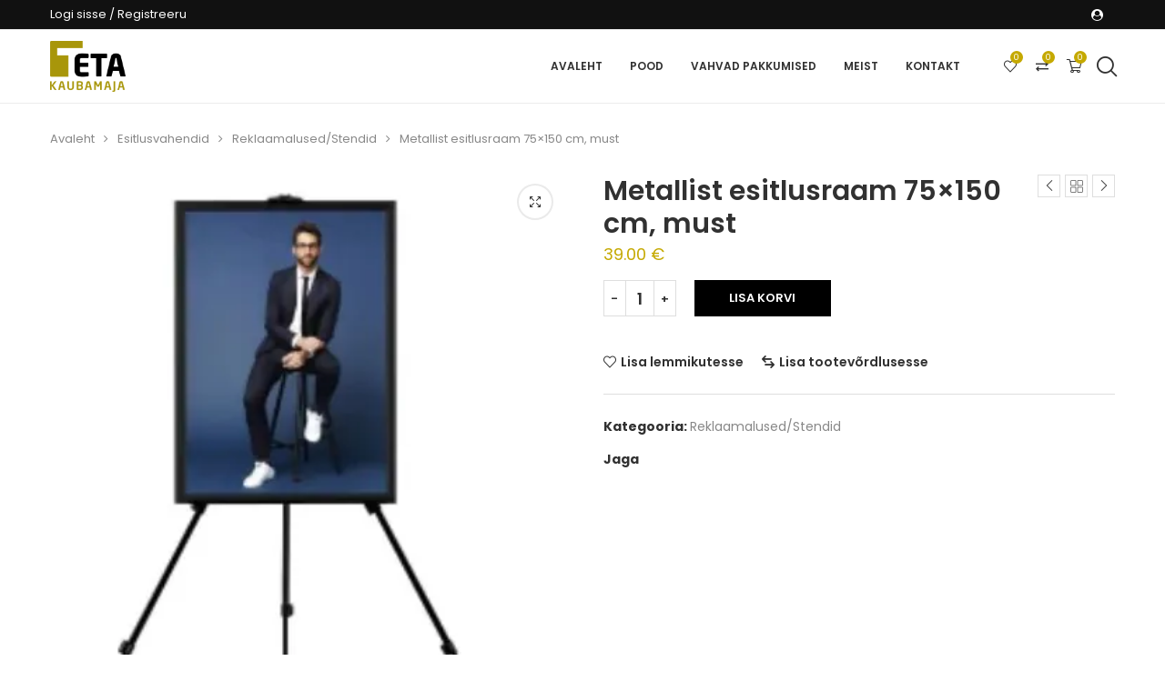

--- FILE ---
content_type: text/html; charset=UTF-8
request_url: https://etatarve.ee/toode/metallist-esitlusraam-75x150-cm-must/?add-to-compare=4870
body_size: 30623
content:
<!DOCTYPE html>
<html lang="et">
<head>
    <meta charset="UTF-8">
    <meta http-equiv="X-UA-Compatible" content="IE=edge">
    <meta name="viewport" content="width=device-width, initial-scale=1">
    <link rel="profile" href="http://gmpg.org/xfn/11"/>
	        <link rel="shortcut icon" href="https://etatarve.ee/wp-content/uploads/2022/08/ETAkaubamaja.png"
              type="image/x-icon"/>
        <link rel="apple-touch-icon" sizes="180x180" href="https://etatarve.ee/wp-content/uploads/2022/08/ETAkaubamaja.png">
	    <link rel="alternate" type="application/rss+xml" title="Etatarve RSS Feed"
          href="https://etatarve.ee/feed/"/>
    <link rel="alternate" type="application/atom+xml" title="Etatarve Atom Feed"
          href="https://etatarve.ee/feed/atom/"/>
    <link rel="pingback" href="https://etatarve.ee/xmlrpc.php"/>
    <!--[if lt IE 9]>
	<script src="https://etatarve.ee/wp-content/themes/soledad/js/html5.js"></script>
	<![endif]-->
	<link rel='preconnect' href='https://fonts.googleapis.com' />
<link rel='preconnect' href='https://fonts.gstatic.com' />
<meta http-equiv='x-dns-prefetch-control' content='on'>
<link rel='dns-prefetch' href='//fonts.googleapis.com' />
<link rel='dns-prefetch' href='//fonts.gstatic.com' />
<link rel='dns-prefetch' href='//s.gravatar.com' />
<link rel='dns-prefetch' href='//www.google-analytics.com' />
		<style>.elementor-add-section-area-button.penci-library-modal-btn:hover, .penci-library-modal-btn:hover{background: #6eb48c;opacity: 0.7}.elementor-add-section-area-button.penci-library-modal-btn, .penci-library-modal-btn {margin-left: 5px;background: #6eb48c;vertical-align: top;font-size: 0 !important;}.penci-library-modal-btn:before {content: '';width: 16px;height: 16px;background-image: url('https://etatarve.ee/wp-content/themes/soledad/images/penci-icon.png');background-position: center;background-size: contain;background-repeat: no-repeat;}#penci-library-modal .penci-elementor-template-library-template-name {text-align: right;flex: 1 0 0%;}</style>
	<meta name='robots' content='index, follow, max-image-preview:large, max-snippet:-1, max-video-preview:-1' />
<script id="cookieyes" type="text/javascript" src="https://cdn-cookieyes.com/client_data/63d966d435b98760bd320d6c/script.js"></script>
	<!-- This site is optimized with the Yoast SEO Premium plugin v21.6 (Yoast SEO v26.7) - https://yoast.com/wordpress/plugins/seo/ -->
	<title>Metallist esitlusraam 75×150 cm, must - Etatarve</title>
	<link rel="canonical" href="https://etatarve.ee/toode/metallist-esitlusraam-75x150-cm-must/" />
	<meta property="og:locale" content="et_EE" />
	<meta property="og:type" content="article" />
	<meta property="og:title" content="Metallist esitlusraam 75×150 cm, must" />
	<meta property="og:description" content="Metallist musta värvi esitlusraam piltide ja reklaamtrükiste esitlemiseks. Alusele saab kinnitada tugevast materjalist trükiseid või postriraame. Materjali saab esitleda nii landscape kui ka portrait asendis. Informatsiooni esitlemiseks erinevatel sündmustel, kohvikutes,&hellip;" />
	<meta property="og:url" content="https://etatarve.ee/toode/metallist-esitlusraam-75x150-cm-must/" />
	<meta property="og:site_name" content="Etatarve" />
	<meta property="article:modified_time" content="2024-02-03T12:32:07+00:00" />
	<meta property="og:image" content="https://etatarve.ee/wp-content/uploads/2024/02/Esitlusraam.jpg" />
	<meta property="og:image:width" content="364" />
	<meta property="og:image:height" content="439" />
	<meta property="og:image:type" content="image/jpeg" />
	<meta name="twitter:card" content="summary_large_image" />
	<meta name="twitter:label1" content="Est. reading time" />
	<meta name="twitter:data1" content="1 minut" />
	<script type="application/ld+json" class="yoast-schema-graph">{"@context":"https://schema.org","@graph":[{"@type":"WebPage","@id":"https://etatarve.ee/toode/metallist-esitlusraam-75x150-cm-must/","url":"https://etatarve.ee/toode/metallist-esitlusraam-75x150-cm-must/","name":"Metallist esitlusraam 75×150 cm, must - Etatarve","isPartOf":{"@id":"https://etatarve.ee/#website"},"primaryImageOfPage":{"@id":"https://etatarve.ee/toode/metallist-esitlusraam-75x150-cm-must/#primaryimage"},"image":{"@id":"https://etatarve.ee/toode/metallist-esitlusraam-75x150-cm-must/#primaryimage"},"thumbnailUrl":"https://etatarve.ee/wp-content/uploads/2024/02/Esitlusraam.jpg","datePublished":"2024-02-03T12:32:06+00:00","dateModified":"2024-02-03T12:32:07+00:00","breadcrumb":{"@id":"https://etatarve.ee/toode/metallist-esitlusraam-75x150-cm-must/#breadcrumb"},"inLanguage":"et","potentialAction":[{"@type":"ReadAction","target":["https://etatarve.ee/toode/metallist-esitlusraam-75x150-cm-must/"]}]},{"@type":"ImageObject","inLanguage":"et","@id":"https://etatarve.ee/toode/metallist-esitlusraam-75x150-cm-must/#primaryimage","url":"https://etatarve.ee/wp-content/uploads/2024/02/Esitlusraam.jpg","contentUrl":"https://etatarve.ee/wp-content/uploads/2024/02/Esitlusraam.jpg","width":364,"height":439},{"@type":"BreadcrumbList","@id":"https://etatarve.ee/toode/metallist-esitlusraam-75x150-cm-must/#breadcrumb","itemListElement":[{"@type":"ListItem","position":1,"name":"Home","item":"https://etatarve.ee/"},{"@type":"ListItem","position":2,"name":"Pood","item":"https://etatarve.ee/pood/"},{"@type":"ListItem","position":3,"name":"Metallist esitlusraam 75×150 cm, must"}]},{"@type":"WebSite","@id":"https://etatarve.ee/#website","url":"https://etatarve.ee/","name":"Etatarve","description":"Teeme su elu lihtsamaks","publisher":{"@id":"https://etatarve.ee/#organization"},"potentialAction":[{"@type":"SearchAction","target":{"@type":"EntryPoint","urlTemplate":"https://etatarve.ee/?s={search_term_string}"},"query-input":{"@type":"PropertyValueSpecification","valueRequired":true,"valueName":"search_term_string"}}],"inLanguage":"et"},{"@type":"Organization","@id":"https://etatarve.ee/#organization","name":"Etatarve","url":"https://etatarve.ee/","logo":{"@type":"ImageObject","inLanguage":"et","@id":"https://etatarve.ee/#/schema/logo/image/","url":"https://etatarve.ee/wp-content/uploads/2022/08/tigarelogo.png","contentUrl":"https://etatarve.ee/wp-content/uploads/2022/08/tigarelogo.png","width":790,"height":305,"caption":"Etatarve"},"image":{"@id":"https://etatarve.ee/#/schema/logo/image/"}}]}</script>
	<!-- / Yoast SEO Premium plugin. -->


<link rel='dns-prefetch' href='//cdnjs.cloudflare.com' />
<link rel='dns-prefetch' href='//fonts.googleapis.com' />
<link rel="alternate" type="application/rss+xml" title="Etatarve &raquo; RSS" href="https://etatarve.ee/feed/" />
<link rel="alternate" type="application/rss+xml" title="Etatarve &raquo; Kommentaaride RSS" href="https://etatarve.ee/comments/feed/" />
<link rel="alternate" type="application/rss+xml" title="Etatarve &raquo; Metallist esitlusraam 75×150 cm, must Kommentaaride RSS" href="https://etatarve.ee/toode/metallist-esitlusraam-75x150-cm-must/feed/" />
<link rel="alternate" title="oEmbed (JSON)" type="application/json+oembed" href="https://etatarve.ee/wp-json/oembed/1.0/embed?url=https%3A%2F%2Fetatarve.ee%2Ftoode%2Fmetallist-esitlusraam-75x150-cm-must%2F" />
<link rel="alternate" title="oEmbed (XML)" type="text/xml+oembed" href="https://etatarve.ee/wp-json/oembed/1.0/embed?url=https%3A%2F%2Fetatarve.ee%2Ftoode%2Fmetallist-esitlusraam-75x150-cm-must%2F&#038;format=xml" />
<style id='wp-img-auto-sizes-contain-inline-css' type='text/css'>
img:is([sizes=auto i],[sizes^="auto," i]){contain-intrinsic-size:3000px 1500px}
/*# sourceURL=wp-img-auto-sizes-contain-inline-css */
</style>
<link rel='stylesheet' id='woolentor-product-grid-modern-css' href='https://etatarve.ee/wp-content/plugins/woolentor-addons/assets/css/product-grid/modern.css?ver=3.3.0' type='text/css' media='all' />
<link rel='stylesheet' id='woolentor-product-grid-luxury-css' href='https://etatarve.ee/wp-content/plugins/woolentor-addons/assets/css/product-grid/luxury.css?ver=3.3.0' type='text/css' media='all' />
<link rel='stylesheet' id='woolentor-product-grid-editorial-css' href='https://etatarve.ee/wp-content/plugins/woolentor-addons/assets/css/product-grid/editorial.css?ver=3.3.0' type='text/css' media='all' />
<link rel='stylesheet' id='woolentor-product-grid-magazine-css' href='https://etatarve.ee/wp-content/plugins/woolentor-addons/assets/css/product-grid/magazine.css?ver=3.3.0' type='text/css' media='all' />
<style id='wp-emoji-styles-inline-css' type='text/css'>

	img.wp-smiley, img.emoji {
		display: inline !important;
		border: none !important;
		box-shadow: none !important;
		height: 1em !important;
		width: 1em !important;
		margin: 0 0.07em !important;
		vertical-align: -0.1em !important;
		background: none !important;
		padding: 0 !important;
	}
/*# sourceURL=wp-emoji-styles-inline-css */
</style>
<link rel='stylesheet' id='wp-block-library-css' href='https://etatarve.ee/wp-includes/css/dist/block-library/style.min.css?ver=6.9' type='text/css' media='all' />
<style id='wp-block-library-theme-inline-css' type='text/css'>
.wp-block-audio :where(figcaption){color:#555;font-size:13px;text-align:center}.is-dark-theme .wp-block-audio :where(figcaption){color:#ffffffa6}.wp-block-audio{margin:0 0 1em}.wp-block-code{border:1px solid #ccc;border-radius:4px;font-family:Menlo,Consolas,monaco,monospace;padding:.8em 1em}.wp-block-embed :where(figcaption){color:#555;font-size:13px;text-align:center}.is-dark-theme .wp-block-embed :where(figcaption){color:#ffffffa6}.wp-block-embed{margin:0 0 1em}.blocks-gallery-caption{color:#555;font-size:13px;text-align:center}.is-dark-theme .blocks-gallery-caption{color:#ffffffa6}:root :where(.wp-block-image figcaption){color:#555;font-size:13px;text-align:center}.is-dark-theme :root :where(.wp-block-image figcaption){color:#ffffffa6}.wp-block-image{margin:0 0 1em}.wp-block-pullquote{border-bottom:4px solid;border-top:4px solid;color:currentColor;margin-bottom:1.75em}.wp-block-pullquote :where(cite),.wp-block-pullquote :where(footer),.wp-block-pullquote__citation{color:currentColor;font-size:.8125em;font-style:normal;text-transform:uppercase}.wp-block-quote{border-left:.25em solid;margin:0 0 1.75em;padding-left:1em}.wp-block-quote cite,.wp-block-quote footer{color:currentColor;font-size:.8125em;font-style:normal;position:relative}.wp-block-quote:where(.has-text-align-right){border-left:none;border-right:.25em solid;padding-left:0;padding-right:1em}.wp-block-quote:where(.has-text-align-center){border:none;padding-left:0}.wp-block-quote.is-large,.wp-block-quote.is-style-large,.wp-block-quote:where(.is-style-plain){border:none}.wp-block-search .wp-block-search__label{font-weight:700}.wp-block-search__button{border:1px solid #ccc;padding:.375em .625em}:where(.wp-block-group.has-background){padding:1.25em 2.375em}.wp-block-separator.has-css-opacity{opacity:.4}.wp-block-separator{border:none;border-bottom:2px solid;margin-left:auto;margin-right:auto}.wp-block-separator.has-alpha-channel-opacity{opacity:1}.wp-block-separator:not(.is-style-wide):not(.is-style-dots){width:100px}.wp-block-separator.has-background:not(.is-style-dots){border-bottom:none;height:1px}.wp-block-separator.has-background:not(.is-style-wide):not(.is-style-dots){height:2px}.wp-block-table{margin:0 0 1em}.wp-block-table td,.wp-block-table th{word-break:normal}.wp-block-table :where(figcaption){color:#555;font-size:13px;text-align:center}.is-dark-theme .wp-block-table :where(figcaption){color:#ffffffa6}.wp-block-video :where(figcaption){color:#555;font-size:13px;text-align:center}.is-dark-theme .wp-block-video :where(figcaption){color:#ffffffa6}.wp-block-video{margin:0 0 1em}:root :where(.wp-block-template-part.has-background){margin-bottom:0;margin-top:0;padding:1.25em 2.375em}
/*# sourceURL=/wp-includes/css/dist/block-library/theme.min.css */
</style>
<style id='classic-theme-styles-inline-css' type='text/css'>
/*! This file is auto-generated */
.wp-block-button__link{color:#fff;background-color:#32373c;border-radius:9999px;box-shadow:none;text-decoration:none;padding:calc(.667em + 2px) calc(1.333em + 2px);font-size:1.125em}.wp-block-file__button{background:#32373c;color:#fff;text-decoration:none}
/*# sourceURL=/wp-includes/css/classic-themes.min.css */
</style>
<style id='block-soledad-style-inline-css' type='text/css'>
.pchead-e-block{--pcborder-cl:#dedede;--pcaccent-cl:#6eb48c}.heading1-style-1>h1,.heading1-style-2>h1,.heading2-style-1>h2,.heading2-style-2>h2,.heading3-style-1>h3,.heading3-style-2>h3,.heading4-style-1>h4,.heading4-style-2>h4,.heading5-style-1>h5,.heading5-style-2>h5{padding-bottom:8px;border-bottom:1px solid var(--pcborder-cl);overflow:hidden}.heading1-style-2>h1,.heading2-style-2>h2,.heading3-style-2>h3,.heading4-style-2>h4,.heading5-style-2>h5{border-bottom-width:0;position:relative}.heading1-style-2>h1:before,.heading2-style-2>h2:before,.heading3-style-2>h3:before,.heading4-style-2>h4:before,.heading5-style-2>h5:before{content:'';width:50px;height:2px;bottom:0;left:0;z-index:2;background:var(--pcaccent-cl);position:absolute}.heading1-style-2>h1:after,.heading2-style-2>h2:after,.heading3-style-2>h3:after,.heading4-style-2>h4:after,.heading5-style-2>h5:after{content:'';width:100%;height:2px;bottom:0;left:20px;z-index:1;background:var(--pcborder-cl);position:absolute}.heading1-style-3>h1,.heading1-style-4>h1,.heading2-style-3>h2,.heading2-style-4>h2,.heading3-style-3>h3,.heading3-style-4>h3,.heading4-style-3>h4,.heading4-style-4>h4,.heading5-style-3>h5,.heading5-style-4>h5{position:relative;padding-left:20px}.heading1-style-3>h1:before,.heading1-style-4>h1:before,.heading2-style-3>h2:before,.heading2-style-4>h2:before,.heading3-style-3>h3:before,.heading3-style-4>h3:before,.heading4-style-3>h4:before,.heading4-style-4>h4:before,.heading5-style-3>h5:before,.heading5-style-4>h5:before{width:10px;height:100%;content:'';position:absolute;top:0;left:0;bottom:0;background:var(--pcaccent-cl)}.heading1-style-4>h1,.heading2-style-4>h2,.heading3-style-4>h3,.heading4-style-4>h4,.heading5-style-4>h5{padding:10px 20px;background:#f1f1f1}.heading1-style-5>h1,.heading2-style-5>h2,.heading3-style-5>h3,.heading4-style-5>h4,.heading5-style-5>h5{position:relative;z-index:1}.heading1-style-5>h1:before,.heading2-style-5>h2:before,.heading3-style-5>h3:before,.heading4-style-5>h4:before,.heading5-style-5>h5:before{content:"";position:absolute;left:0;bottom:0;width:200px;height:50%;transform:skew(-25deg) translateX(0);background:var(--pcaccent-cl);z-index:-1;opacity:.4}.heading1-style-6>h1,.heading2-style-6>h2,.heading3-style-6>h3,.heading4-style-6>h4,.heading5-style-6>h5{text-decoration:underline;text-underline-offset:2px;text-decoration-thickness:4px;text-decoration-color:var(--pcaccent-cl)}
/*# sourceURL=https://etatarve.ee/wp-content/themes/soledad/inc/block/heading-styles/build/style.min.css */
</style>
<link rel='stylesheet' id='woolentor-block-common-css' href='https://etatarve.ee/wp-content/plugins/woolentor-addons/woolentor-blocks/assets/css/common-style.css?ver=3.3.0' type='text/css' media='all' />
<link rel='stylesheet' id='woolentor-block-default-css' href='https://etatarve.ee/wp-content/plugins/woolentor-addons/woolentor-blocks/assets/css/style-index.css?ver=3.3.0' type='text/css' media='all' />
<style id='global-styles-inline-css' type='text/css'>
:root{--wp--preset--aspect-ratio--square: 1;--wp--preset--aspect-ratio--4-3: 4/3;--wp--preset--aspect-ratio--3-4: 3/4;--wp--preset--aspect-ratio--3-2: 3/2;--wp--preset--aspect-ratio--2-3: 2/3;--wp--preset--aspect-ratio--16-9: 16/9;--wp--preset--aspect-ratio--9-16: 9/16;--wp--preset--color--black: #000000;--wp--preset--color--cyan-bluish-gray: #abb8c3;--wp--preset--color--white: #ffffff;--wp--preset--color--pale-pink: #f78da7;--wp--preset--color--vivid-red: #cf2e2e;--wp--preset--color--luminous-vivid-orange: #ff6900;--wp--preset--color--luminous-vivid-amber: #fcb900;--wp--preset--color--light-green-cyan: #7bdcb5;--wp--preset--color--vivid-green-cyan: #00d084;--wp--preset--color--pale-cyan-blue: #8ed1fc;--wp--preset--color--vivid-cyan-blue: #0693e3;--wp--preset--color--vivid-purple: #9b51e0;--wp--preset--gradient--vivid-cyan-blue-to-vivid-purple: linear-gradient(135deg,rgb(6,147,227) 0%,rgb(155,81,224) 100%);--wp--preset--gradient--light-green-cyan-to-vivid-green-cyan: linear-gradient(135deg,rgb(122,220,180) 0%,rgb(0,208,130) 100%);--wp--preset--gradient--luminous-vivid-amber-to-luminous-vivid-orange: linear-gradient(135deg,rgb(252,185,0) 0%,rgb(255,105,0) 100%);--wp--preset--gradient--luminous-vivid-orange-to-vivid-red: linear-gradient(135deg,rgb(255,105,0) 0%,rgb(207,46,46) 100%);--wp--preset--gradient--very-light-gray-to-cyan-bluish-gray: linear-gradient(135deg,rgb(238,238,238) 0%,rgb(169,184,195) 100%);--wp--preset--gradient--cool-to-warm-spectrum: linear-gradient(135deg,rgb(74,234,220) 0%,rgb(151,120,209) 20%,rgb(207,42,186) 40%,rgb(238,44,130) 60%,rgb(251,105,98) 80%,rgb(254,248,76) 100%);--wp--preset--gradient--blush-light-purple: linear-gradient(135deg,rgb(255,206,236) 0%,rgb(152,150,240) 100%);--wp--preset--gradient--blush-bordeaux: linear-gradient(135deg,rgb(254,205,165) 0%,rgb(254,45,45) 50%,rgb(107,0,62) 100%);--wp--preset--gradient--luminous-dusk: linear-gradient(135deg,rgb(255,203,112) 0%,rgb(199,81,192) 50%,rgb(65,88,208) 100%);--wp--preset--gradient--pale-ocean: linear-gradient(135deg,rgb(255,245,203) 0%,rgb(182,227,212) 50%,rgb(51,167,181) 100%);--wp--preset--gradient--electric-grass: linear-gradient(135deg,rgb(202,248,128) 0%,rgb(113,206,126) 100%);--wp--preset--gradient--midnight: linear-gradient(135deg,rgb(2,3,129) 0%,rgb(40,116,252) 100%);--wp--preset--font-size--small: 12px;--wp--preset--font-size--medium: 20px;--wp--preset--font-size--large: 32px;--wp--preset--font-size--x-large: 42px;--wp--preset--font-size--normal: 14px;--wp--preset--font-size--huge: 42px;--wp--preset--spacing--20: 0.44rem;--wp--preset--spacing--30: 0.67rem;--wp--preset--spacing--40: 1rem;--wp--preset--spacing--50: 1.5rem;--wp--preset--spacing--60: 2.25rem;--wp--preset--spacing--70: 3.38rem;--wp--preset--spacing--80: 5.06rem;--wp--preset--shadow--natural: 6px 6px 9px rgba(0, 0, 0, 0.2);--wp--preset--shadow--deep: 12px 12px 50px rgba(0, 0, 0, 0.4);--wp--preset--shadow--sharp: 6px 6px 0px rgba(0, 0, 0, 0.2);--wp--preset--shadow--outlined: 6px 6px 0px -3px rgb(255, 255, 255), 6px 6px rgb(0, 0, 0);--wp--preset--shadow--crisp: 6px 6px 0px rgb(0, 0, 0);}:where(.is-layout-flex){gap: 0.5em;}:where(.is-layout-grid){gap: 0.5em;}body .is-layout-flex{display: flex;}.is-layout-flex{flex-wrap: wrap;align-items: center;}.is-layout-flex > :is(*, div){margin: 0;}body .is-layout-grid{display: grid;}.is-layout-grid > :is(*, div){margin: 0;}:where(.wp-block-columns.is-layout-flex){gap: 2em;}:where(.wp-block-columns.is-layout-grid){gap: 2em;}:where(.wp-block-post-template.is-layout-flex){gap: 1.25em;}:where(.wp-block-post-template.is-layout-grid){gap: 1.25em;}.has-black-color{color: var(--wp--preset--color--black) !important;}.has-cyan-bluish-gray-color{color: var(--wp--preset--color--cyan-bluish-gray) !important;}.has-white-color{color: var(--wp--preset--color--white) !important;}.has-pale-pink-color{color: var(--wp--preset--color--pale-pink) !important;}.has-vivid-red-color{color: var(--wp--preset--color--vivid-red) !important;}.has-luminous-vivid-orange-color{color: var(--wp--preset--color--luminous-vivid-orange) !important;}.has-luminous-vivid-amber-color{color: var(--wp--preset--color--luminous-vivid-amber) !important;}.has-light-green-cyan-color{color: var(--wp--preset--color--light-green-cyan) !important;}.has-vivid-green-cyan-color{color: var(--wp--preset--color--vivid-green-cyan) !important;}.has-pale-cyan-blue-color{color: var(--wp--preset--color--pale-cyan-blue) !important;}.has-vivid-cyan-blue-color{color: var(--wp--preset--color--vivid-cyan-blue) !important;}.has-vivid-purple-color{color: var(--wp--preset--color--vivid-purple) !important;}.has-black-background-color{background-color: var(--wp--preset--color--black) !important;}.has-cyan-bluish-gray-background-color{background-color: var(--wp--preset--color--cyan-bluish-gray) !important;}.has-white-background-color{background-color: var(--wp--preset--color--white) !important;}.has-pale-pink-background-color{background-color: var(--wp--preset--color--pale-pink) !important;}.has-vivid-red-background-color{background-color: var(--wp--preset--color--vivid-red) !important;}.has-luminous-vivid-orange-background-color{background-color: var(--wp--preset--color--luminous-vivid-orange) !important;}.has-luminous-vivid-amber-background-color{background-color: var(--wp--preset--color--luminous-vivid-amber) !important;}.has-light-green-cyan-background-color{background-color: var(--wp--preset--color--light-green-cyan) !important;}.has-vivid-green-cyan-background-color{background-color: var(--wp--preset--color--vivid-green-cyan) !important;}.has-pale-cyan-blue-background-color{background-color: var(--wp--preset--color--pale-cyan-blue) !important;}.has-vivid-cyan-blue-background-color{background-color: var(--wp--preset--color--vivid-cyan-blue) !important;}.has-vivid-purple-background-color{background-color: var(--wp--preset--color--vivid-purple) !important;}.has-black-border-color{border-color: var(--wp--preset--color--black) !important;}.has-cyan-bluish-gray-border-color{border-color: var(--wp--preset--color--cyan-bluish-gray) !important;}.has-white-border-color{border-color: var(--wp--preset--color--white) !important;}.has-pale-pink-border-color{border-color: var(--wp--preset--color--pale-pink) !important;}.has-vivid-red-border-color{border-color: var(--wp--preset--color--vivid-red) !important;}.has-luminous-vivid-orange-border-color{border-color: var(--wp--preset--color--luminous-vivid-orange) !important;}.has-luminous-vivid-amber-border-color{border-color: var(--wp--preset--color--luminous-vivid-amber) !important;}.has-light-green-cyan-border-color{border-color: var(--wp--preset--color--light-green-cyan) !important;}.has-vivid-green-cyan-border-color{border-color: var(--wp--preset--color--vivid-green-cyan) !important;}.has-pale-cyan-blue-border-color{border-color: var(--wp--preset--color--pale-cyan-blue) !important;}.has-vivid-cyan-blue-border-color{border-color: var(--wp--preset--color--vivid-cyan-blue) !important;}.has-vivid-purple-border-color{border-color: var(--wp--preset--color--vivid-purple) !important;}.has-vivid-cyan-blue-to-vivid-purple-gradient-background{background: var(--wp--preset--gradient--vivid-cyan-blue-to-vivid-purple) !important;}.has-light-green-cyan-to-vivid-green-cyan-gradient-background{background: var(--wp--preset--gradient--light-green-cyan-to-vivid-green-cyan) !important;}.has-luminous-vivid-amber-to-luminous-vivid-orange-gradient-background{background: var(--wp--preset--gradient--luminous-vivid-amber-to-luminous-vivid-orange) !important;}.has-luminous-vivid-orange-to-vivid-red-gradient-background{background: var(--wp--preset--gradient--luminous-vivid-orange-to-vivid-red) !important;}.has-very-light-gray-to-cyan-bluish-gray-gradient-background{background: var(--wp--preset--gradient--very-light-gray-to-cyan-bluish-gray) !important;}.has-cool-to-warm-spectrum-gradient-background{background: var(--wp--preset--gradient--cool-to-warm-spectrum) !important;}.has-blush-light-purple-gradient-background{background: var(--wp--preset--gradient--blush-light-purple) !important;}.has-blush-bordeaux-gradient-background{background: var(--wp--preset--gradient--blush-bordeaux) !important;}.has-luminous-dusk-gradient-background{background: var(--wp--preset--gradient--luminous-dusk) !important;}.has-pale-ocean-gradient-background{background: var(--wp--preset--gradient--pale-ocean) !important;}.has-electric-grass-gradient-background{background: var(--wp--preset--gradient--electric-grass) !important;}.has-midnight-gradient-background{background: var(--wp--preset--gradient--midnight) !important;}.has-small-font-size{font-size: var(--wp--preset--font-size--small) !important;}.has-medium-font-size{font-size: var(--wp--preset--font-size--medium) !important;}.has-large-font-size{font-size: var(--wp--preset--font-size--large) !important;}.has-x-large-font-size{font-size: var(--wp--preset--font-size--x-large) !important;}
:where(.wp-block-post-template.is-layout-flex){gap: 1.25em;}:where(.wp-block-post-template.is-layout-grid){gap: 1.25em;}
:where(.wp-block-term-template.is-layout-flex){gap: 1.25em;}:where(.wp-block-term-template.is-layout-grid){gap: 1.25em;}
:where(.wp-block-columns.is-layout-flex){gap: 2em;}:where(.wp-block-columns.is-layout-grid){gap: 2em;}
:root :where(.wp-block-pullquote){font-size: 1.5em;line-height: 1.6;}
/*# sourceURL=global-styles-inline-css */
</style>
<link rel='stylesheet' id='contact-form-7-css' href='https://etatarve.ee/wp-content/plugins/contact-form-7/includes/css/styles.css?ver=6.1.4' type='text/css' media='all' />
<link rel='stylesheet' id='photoswipe-css' href='https://etatarve.ee/wp-content/plugins/woocommerce/assets/css/photoswipe/photoswipe.min.css?ver=10.4.3' type='text/css' media='all' />
<link rel='stylesheet' id='photoswipe-default-skin-css' href='https://etatarve.ee/wp-content/plugins/woocommerce/assets/css/photoswipe/default-skin/default-skin.min.css?ver=10.4.3' type='text/css' media='all' />
<link rel='stylesheet' id='woocommerce-smallscreen-css' href='https://etatarve.ee/wp-content/plugins/woocommerce/assets/css/woocommerce-smallscreen.css?ver=10.4.3' type='text/css' media='only screen and (max-width: 768px)' />
<style id='woocommerce-inline-inline-css' type='text/css'>
.woocommerce form .form-row .required { visibility: visible; }
/*# sourceURL=woocommerce-inline-inline-css */
</style>
<link rel='stylesheet' id='select2css-css' href='//cdnjs.cloudflare.com/ajax/libs/select2/4.0.7/css/select2.css?ver=1.0' type='text/css' media='all' />
<link rel='stylesheet' id='font-awesome-css' href='https://etatarve.ee/wp-content/plugins/elementor/assets/lib/font-awesome/css/font-awesome.min.css?ver=4.7.0' type='text/css' media='all' />
<link rel='stylesheet' id='simple-line-icons-wl-css' href='https://etatarve.ee/wp-content/plugins/woolentor-addons/assets/css/simple-line-icons.css?ver=3.3.0' type='text/css' media='all' />
<link rel='stylesheet' id='htflexboxgrid-css' href='https://etatarve.ee/wp-content/plugins/woolentor-addons/assets/css/htflexboxgrid.css?ver=3.3.0' type='text/css' media='all' />
<link rel='stylesheet' id='slick-css' href='https://etatarve.ee/wp-content/plugins/woolentor-addons/assets/css/slick.css?ver=3.3.0' type='text/css' media='all' />
<link rel='stylesheet' id='woolentor-widgets-css' href='https://etatarve.ee/wp-content/plugins/woolentor-addons/assets/css/woolentor-widgets.css?ver=3.3.0' type='text/css' media='all' />
<link rel='stylesheet' id='woolentor-quickview-css' href='https://etatarve.ee/wp-content/plugins/woolentor-addons/includes/modules/quickview/assets/css/frontend.css?ver=3.3.0' type='text/css' media='all' />
<link rel='stylesheet' id='penci-fonts-css' href='https://fonts.googleapis.com/css?family=Poppins%3A300%2C300italic%2C400%2C400italic%2C500%2C500italic%2C600%2C600italic%2C700%2C700italic%2C800%2C800italic%26subset%3Dlatin%2Ccyrillic%2Ccyrillic-ext%2Cgreek%2Cgreek-ext%2Clatin-ext&#038;display=swap&#038;ver=8.5.9' type='text/css' media='' />
<link rel='stylesheet' id='penci-main-style-css' href='https://etatarve.ee/wp-content/themes/soledad/main.css?ver=8.5.9' type='text/css' media='all' />
<link rel='stylesheet' id='penci-swiper-bundle-css' href='https://etatarve.ee/wp-content/themes/soledad/css/swiper-bundle.min.css?ver=8.5.9' type='text/css' media='all' />
<link rel='stylesheet' id='penci-font-awesomeold-css' href='https://etatarve.ee/wp-content/themes/soledad/css/font-awesome.4.7.0.swap.min.css?ver=4.7.0' type='text/css' media='all' />
<link rel='stylesheet' id='penci_icon-css' href='https://etatarve.ee/wp-content/themes/soledad/css/penci-icon.css?ver=8.5.9' type='text/css' media='all' />
<link rel='stylesheet' id='penci_style-css' href='https://etatarve.ee/wp-content/themes/soledad-child/style.css?ver=8.5.9' type='text/css' media='all' />
<link rel='stylesheet' id='penci_social_counter-css' href='https://etatarve.ee/wp-content/themes/soledad/css/social-counter.css?ver=8.5.9' type='text/css' media='all' />
<link rel='stylesheet' id='elementor-icons-css' href='https://etatarve.ee/wp-content/plugins/elementor/assets/lib/eicons/css/elementor-icons.min.css?ver=5.45.0' type='text/css' media='all' />
<link rel='stylesheet' id='elementor-frontend-css' href='https://etatarve.ee/wp-content/plugins/elementor/assets/css/frontend.min.css?ver=3.34.1' type='text/css' media='all' />
<link rel='stylesheet' id='elementor-post-17-css' href='https://etatarve.ee/wp-content/uploads/elementor/css/post-17.css?ver=1768245128' type='text/css' media='all' />
<link rel='stylesheet' id='woocommerce-css' href='https://etatarve.ee/wp-content/themes/soledad/inc/woocommerce/css/build/woocommerce.css?ver=8.5.9' type='text/css' media='all' />
<link rel='stylesheet' id='woocommerce-layout-css' href='https://etatarve.ee/wp-content/themes/soledad/inc/woocommerce/css/build/woocommerce-layout.css?ver=8.5.9' type='text/css' media='all' />
<link rel='stylesheet' id='penci-woocommerce-css' href='https://etatarve.ee/wp-content/themes/soledad/inc/woocommerce/css/penci-woocomerce.css?ver=8.5.9' type='text/css' media='all' />
<style id='penci-woocommerce-inline-css' type='text/css'>
:root{--pc-woo-quick-view-width: 960px;}
/*# sourceURL=penci-woocommerce-inline-css */
</style>
<link rel='stylesheet' id='jquery.toast-css' href='https://etatarve.ee/wp-content/themes/soledad/css/jquery.toast.min.css?ver=8.5.9' type='text/css' media='all' />
<link rel='stylesheet' id='penci-soledad-parent-style-css' href='https://etatarve.ee/wp-content/themes/soledad/style.css?ver=6.9' type='text/css' media='all' />
<link rel='stylesheet' id='elementor-gf-local-roboto-css' href='https://etatarve.ee/wp-content/uploads/elementor/google-fonts/css/roboto.css?ver=1742922979' type='text/css' media='all' />
<link rel='stylesheet' id='elementor-gf-local-robotoslab-css' href='https://etatarve.ee/wp-content/uploads/elementor/google-fonts/css/robotoslab.css?ver=1742922982' type='text/css' media='all' />
<script type="text/template" id="tmpl-variation-template">
	<div class="woocommerce-variation-description">{{{ data.variation.variation_description }}}</div>
	<div class="woocommerce-variation-price">{{{ data.variation.price_html }}}</div>
	<div class="woocommerce-variation-availability">{{{ data.variation.availability_html }}}</div>
</script>
<script type="text/template" id="tmpl-unavailable-variation-template">
	<p role="alert">Vabandame, see toode ei ole saadaval. Palun proovi teistsugust kombinatsiooni.</p>
</script>
<script type="text/javascript" src="https://etatarve.ee/wp-includes/js/jquery/jquery.min.js?ver=3.7.1" id="jquery-core-js"></script>
<script type="text/javascript" src="https://etatarve.ee/wp-includes/js/jquery/jquery-migrate.min.js?ver=3.4.1" id="jquery-migrate-js"></script>
<script type="text/javascript" src="https://etatarve.ee/wp-content/plugins/woocommerce/assets/js/jquery-blockui/jquery.blockUI.min.js?ver=2.7.0-wc.10.4.3" id="wc-jquery-blockui-js" data-wp-strategy="defer"></script>
<script type="text/javascript" id="wc-add-to-cart-js-extra">
/* <![CDATA[ */
var wc_add_to_cart_params = {"ajax_url":"/wp-admin/admin-ajax.php","wc_ajax_url":"/?wc-ajax=%%endpoint%%","i18n_view_cart":"Vaata ostukorvi","cart_url":"https://etatarve.ee/ostukorv/","is_cart":"","cart_redirect_after_add":"no"};
//# sourceURL=wc-add-to-cart-js-extra
/* ]]> */
</script>
<script type="text/javascript" src="https://etatarve.ee/wp-content/plugins/woocommerce/assets/js/frontend/add-to-cart.min.js?ver=10.4.3" id="wc-add-to-cart-js" defer="defer" data-wp-strategy="defer"></script>
<script type="text/javascript" src="https://etatarve.ee/wp-content/plugins/woocommerce/assets/js/photoswipe/photoswipe.min.js?ver=4.1.1-wc.10.4.3" id="wc-photoswipe-js" data-wp-strategy="defer"></script>
<script type="text/javascript" src="https://etatarve.ee/wp-content/plugins/woocommerce/assets/js/js-cookie/js.cookie.min.js?ver=2.1.4-wc.10.4.3" id="wc-js-cookie-js" defer="defer" data-wp-strategy="defer"></script>
<script type="text/javascript" id="woocommerce-js-extra">
/* <![CDATA[ */
var woocommerce_params = {"ajax_url":"/wp-admin/admin-ajax.php","wc_ajax_url":"/?wc-ajax=%%endpoint%%","i18n_password_show":"Show password","i18n_password_hide":"Hide password"};
//# sourceURL=woocommerce-js-extra
/* ]]> */
</script>
<script type="text/javascript" src="https://etatarve.ee/wp-content/plugins/woocommerce/assets/js/frontend/woocommerce.min.js?ver=10.4.3" id="woocommerce-js" defer="defer" data-wp-strategy="defer"></script>
<script type="text/javascript" src="https://etatarve.ee/wp-content/plugins/woocommerce/assets/js/select2/select2.full.min.js?ver=4.0.3-wc.10.4.3" id="wc-select2-js" defer="defer" data-wp-strategy="defer"></script>
<script type="text/javascript" src="https://etatarve.ee/wp-includes/js/underscore.min.js?ver=1.13.7" id="underscore-js"></script>
<script type="text/javascript" id="wp-util-js-extra">
/* <![CDATA[ */
var _wpUtilSettings = {"ajax":{"url":"/wp-admin/admin-ajax.php"}};
//# sourceURL=wp-util-js-extra
/* ]]> */
</script>
<script type="text/javascript" src="https://etatarve.ee/wp-includes/js/wp-util.min.js?ver=6.9" id="wp-util-js"></script>
<link rel="https://api.w.org/" href="https://etatarve.ee/wp-json/" /><link rel="alternate" title="JSON" type="application/json" href="https://etatarve.ee/wp-json/wp/v2/product/9309" /><link rel="EditURI" type="application/rsd+xml" title="RSD" href="https://etatarve.ee/xmlrpc.php?rsd" />
<link rel='shortlink' href='https://etatarve.ee/?p=9309' />
<!-- Google Tag Manager -->
<script>(function(w,d,s,l,i){w[l]=w[l]||[];w[l].push({'gtm.start':
new Date().getTime(),event:'gtm.js'});var f=d.getElementsByTagName(s)[0],
j=d.createElement(s),dl=l!='dataLayer'?'&l='+l:'';j.async=true;j.src=
'https://www.googletagmanager.com/gtm.js?id='+i+dl;f.parentNode.insertBefore(j,f);
})(window,document,'script','dataLayer','GTM-PBRWMBSJ');</script>
<!-- End Google Tag Manager --><style id="penci-custom-style" type="text/css">body{ --pcbg-cl: #fff; --pctext-cl: #313131; --pcborder-cl: #dedede; --pcheading-cl: #313131; --pcmeta-cl: #888888; --pcaccent-cl: #6eb48c; --pcbody-font: 'PT Serif', serif; --pchead-font: 'Raleway', sans-serif; --pchead-wei: bold; --pcava_bdr:10px;--pcajs_fvw:470px;--pcajs_fvmw:220px; } .single.penci-body-single-style-5 #header, .single.penci-body-single-style-6 #header, .single.penci-body-single-style-10 #header, .single.penci-body-single-style-5 .pc-wrapbuilder-header, .single.penci-body-single-style-6 .pc-wrapbuilder-header, .single.penci-body-single-style-10 .pc-wrapbuilder-header { --pchd-mg: 40px; } .fluid-width-video-wrapper > div { position: absolute; left: 0; right: 0; top: 0; width: 100%; height: 100%; } .yt-video-place { position: relative; text-align: center; } .yt-video-place.embed-responsive .start-video { display: block; top: 0; left: 0; bottom: 0; right: 0; position: absolute; transform: none; } .yt-video-place.embed-responsive .start-video img { margin: 0; padding: 0; top: 50%; display: inline-block; position: absolute; left: 50%; transform: translate(-50%, -50%); width: 68px; height: auto; } .mfp-bg { top: 0; left: 0; width: 100%; height: 100%; z-index: 9999999; overflow: hidden; position: fixed; background: #0b0b0b; opacity: .8; filter: alpha(opacity=80) } .mfp-wrap { top: 0; left: 0; width: 100%; height: 100%; z-index: 9999999; position: fixed; outline: none !important; -webkit-backface-visibility: hidden } body { --pchead-font: 'Poppins', sans-serif; } body { --pcbody-font: 'Poppins', sans-serif; } p{ line-height: 1.8; } #main #bbpress-forums .bbp-login-form fieldset.bbp-form select, #main #bbpress-forums .bbp-login-form .bbp-form input[type="password"], #main #bbpress-forums .bbp-login-form .bbp-form input[type="text"], .penci-login-register input[type="email"], .penci-login-register input[type="text"], .penci-login-register input[type="password"], .penci-login-register input[type="number"], body, textarea, #respond textarea, .widget input[type="text"], .widget input[type="email"], .widget input[type="date"], .widget input[type="number"], .wpcf7 textarea, .mc4wp-form input, #respond input, div.wpforms-container .wpforms-form.wpforms-form input[type=date], div.wpforms-container .wpforms-form.wpforms-form input[type=datetime], div.wpforms-container .wpforms-form.wpforms-form input[type=datetime-local], div.wpforms-container .wpforms-form.wpforms-form input[type=email], div.wpforms-container .wpforms-form.wpforms-form input[type=month], div.wpforms-container .wpforms-form.wpforms-form input[type=number], div.wpforms-container .wpforms-form.wpforms-form input[type=password], div.wpforms-container .wpforms-form.wpforms-form input[type=range], div.wpforms-container .wpforms-form.wpforms-form input[type=search], div.wpforms-container .wpforms-form.wpforms-form input[type=tel], div.wpforms-container .wpforms-form.wpforms-form input[type=text], div.wpforms-container .wpforms-form.wpforms-form input[type=time], div.wpforms-container .wpforms-form.wpforms-form input[type=url], div.wpforms-container .wpforms-form.wpforms-form input[type=week], div.wpforms-container .wpforms-form.wpforms-form select, div.wpforms-container .wpforms-form.wpforms-form textarea, .wpcf7 input, form.pc-searchform input.search-input, ul.homepage-featured-boxes .penci-fea-in h4, .widget.widget_categories ul li span.category-item-count, .about-widget .about-me-heading, .widget ul.side-newsfeed li .side-item .side-item-text .side-item-meta { font-weight: normal } #navigation .menu > li > a, #navigation ul.menu ul.sub-menu li > a, .navigation ul.menu ul.sub-menu li > a, .penci-menu-hbg .menu li a, #sidebar-nav .menu li a { font-family: 'Poppins', sans-serif; font-weight: normal; } .penci-hide-tagupdated{ display: none !important; } body { --pchead-wei: 600; } .featured-area .penci-image-holder, .featured-area .penci-slider4-overlay, .featured-area .penci-slide-overlay .overlay-link, .featured-style-29 .featured-slider-overlay, .penci-slider38-overlay{ border-radius: ; -webkit-border-radius: ; } .penci-featured-content-right:before{ border-top-right-radius: ; border-bottom-right-radius: ; } .penci-flat-overlay .penci-slide-overlay .penci-mag-featured-content:before{ border-bottom-left-radius: ; border-bottom-right-radius: ; } .container-single .post-image{ border-radius: ; -webkit-border-radius: ; } .penci-mega-post-inner, .penci-mega-thumbnail .penci-image-holder{ border-radius: ; -webkit-border-radius: ; } #navigation .menu > li > a, #navigation ul.menu ul.sub-menu li > a, .navigation ul.menu ul.sub-menu li > a, .penci-menu-hbg .menu li a, #sidebar-nav .menu li a, #navigation .penci-megamenu .penci-mega-child-categories a, .navigation .penci-megamenu .penci-mega-child-categories a{ font-weight: 600; } body{ --pcaccent-cl: #c5a900; } .penci-menuhbg-toggle:hover .lines-button:after, .penci-menuhbg-toggle:hover .penci-lines:before, .penci-menuhbg-toggle:hover .penci-lines:after,.tags-share-box.tags-share-box-s2 .post-share-plike,.penci-video_playlist .penci-playlist-title,.pencisc-column-2.penci-video_playlist .penci-video-nav .playlist-panel-item, .pencisc-column-1.penci-video_playlist .penci-video-nav .playlist-panel-item,.penci-video_playlist .penci-custom-scroll::-webkit-scrollbar-thumb, .pencisc-button, .post-entry .pencisc-button, .penci-dropcap-box, .penci-dropcap-circle, .penci-login-register input[type="submit"]:hover, .penci-ld .penci-ldin:before, .penci-ldspinner > div{ background: #c5a900; } a, .post-entry .penci-portfolio-filter ul li a:hover, .penci-portfolio-filter ul li a:hover, .penci-portfolio-filter ul li.active a, .post-entry .penci-portfolio-filter ul li.active a, .penci-countdown .countdown-amount, .archive-box h1, .post-entry a, .container.penci-breadcrumb span a:hover,.container.penci-breadcrumb a:hover, .post-entry blockquote:before, .post-entry blockquote cite, .post-entry blockquote .author, .wpb_text_column blockquote:before, .wpb_text_column blockquote cite, .wpb_text_column blockquote .author, .penci-pagination a:hover, ul.penci-topbar-menu > li a:hover, div.penci-topbar-menu > ul > li a:hover, .penci-recipe-heading a.penci-recipe-print,.penci-review-metas .penci-review-btnbuy, .main-nav-social a:hover, .widget-social .remove-circle a:hover i, .penci-recipe-index .cat > a.penci-cat-name, #bbpress-forums li.bbp-body ul.forum li.bbp-forum-info a:hover, #bbpress-forums li.bbp-body ul.topic li.bbp-topic-title a:hover, #bbpress-forums li.bbp-body ul.forum li.bbp-forum-info .bbp-forum-content a, #bbpress-forums li.bbp-body ul.topic p.bbp-topic-meta a, #bbpress-forums .bbp-breadcrumb a:hover, #bbpress-forums .bbp-forum-freshness a:hover, #bbpress-forums .bbp-topic-freshness a:hover, #buddypress ul.item-list li div.item-title a, #buddypress ul.item-list li h4 a, #buddypress .activity-header a:first-child, #buddypress .comment-meta a:first-child, #buddypress .acomment-meta a:first-child, div.bbp-template-notice a:hover, .penci-menu-hbg .menu li a .indicator:hover, .penci-menu-hbg .menu li a:hover, #sidebar-nav .menu li a:hover, .penci-rlt-popup .rltpopup-meta .rltpopup-title:hover, .penci-video_playlist .penci-video-playlist-item .penci-video-title:hover, .penci_list_shortcode li:before, .penci-dropcap-box-outline, .penci-dropcap-circle-outline, .penci-dropcap-regular, .penci-dropcap-bold{ color: #c5a900; } .penci-home-popular-post ul.slick-dots li button:hover, .penci-home-popular-post ul.slick-dots li.slick-active button, .post-entry blockquote .author span:after, .error-image:after, .error-404 .go-back-home a:after, .penci-header-signup-form, .woocommerce span.onsale, .woocommerce #respond input#submit:hover, .woocommerce a.button:hover, .woocommerce button.button:hover, .woocommerce input.button:hover, .woocommerce nav.woocommerce-pagination ul li span.current, .woocommerce div.product .entry-summary div[itemprop="description"]:before, .woocommerce div.product .entry-summary div[itemprop="description"] blockquote .author span:after, .woocommerce div.product .woocommerce-tabs #tab-description blockquote .author span:after, .woocommerce #respond input#submit.alt:hover, .woocommerce a.button.alt:hover, .woocommerce button.button.alt:hover, .woocommerce input.button.alt:hover, .pcheader-icon.shoping-cart-icon > a > span, #penci-demobar .buy-button, #penci-demobar .buy-button:hover, .penci-recipe-heading a.penci-recipe-print:hover,.penci-review-metas .penci-review-btnbuy:hover, .penci-review-process span, .penci-review-score-total, #navigation.menu-style-2 ul.menu ul.sub-menu:before, #navigation.menu-style-2 .menu ul ul.sub-menu:before, .penci-go-to-top-floating, .post-entry.blockquote-style-2 blockquote:before, #bbpress-forums #bbp-search-form .button, #bbpress-forums #bbp-search-form .button:hover, .wrapper-boxed .bbp-pagination-links span.current, #bbpress-forums #bbp_reply_submit:hover, #bbpress-forums #bbp_topic_submit:hover,#main .bbp-login-form .bbp-submit-wrapper button[type="submit"]:hover, #buddypress .dir-search input[type=submit], #buddypress .groups-members-search input[type=submit], #buddypress button:hover, #buddypress a.button:hover, #buddypress a.button:focus, #buddypress input[type=button]:hover, #buddypress input[type=reset]:hover, #buddypress ul.button-nav li a:hover, #buddypress ul.button-nav li.current a, #buddypress div.generic-button a:hover, #buddypress .comment-reply-link:hover, #buddypress input[type=submit]:hover, #buddypress div.pagination .pagination-links .current, #buddypress div.item-list-tabs ul li.selected a, #buddypress div.item-list-tabs ul li.current a, #buddypress div.item-list-tabs ul li a:hover, #buddypress table.notifications thead tr, #buddypress table.notifications-settings thead tr, #buddypress table.profile-settings thead tr, #buddypress table.profile-fields thead tr, #buddypress table.wp-profile-fields thead tr, #buddypress table.messages-notices thead tr, #buddypress table.forum thead tr, #buddypress input[type=submit] { background-color: #c5a900; } .penci-pagination ul.page-numbers li span.current, #comments_pagination span { color: #fff; background: #c5a900; border-color: #c5a900; } .footer-instagram h4.footer-instagram-title > span:before, .woocommerce nav.woocommerce-pagination ul li span.current, .penci-pagination.penci-ajax-more a.penci-ajax-more-button:hover, .penci-recipe-heading a.penci-recipe-print:hover,.penci-review-metas .penci-review-btnbuy:hover, .home-featured-cat-content.style-14 .magcat-padding:before, .wrapper-boxed .bbp-pagination-links span.current, #buddypress .dir-search input[type=submit], #buddypress .groups-members-search input[type=submit], #buddypress button:hover, #buddypress a.button:hover, #buddypress a.button:focus, #buddypress input[type=button]:hover, #buddypress input[type=reset]:hover, #buddypress ul.button-nav li a:hover, #buddypress ul.button-nav li.current a, #buddypress div.generic-button a:hover, #buddypress .comment-reply-link:hover, #buddypress input[type=submit]:hover, #buddypress div.pagination .pagination-links .current, #buddypress input[type=submit], form.pc-searchform.penci-hbg-search-form input.search-input:hover, form.pc-searchform.penci-hbg-search-form input.search-input:focus, .penci-dropcap-box-outline, .penci-dropcap-circle-outline { border-color: #c5a900; } .woocommerce .woocommerce-error, .woocommerce .woocommerce-info, .woocommerce .woocommerce-message { border-top-color: #c5a900; } .penci-slider ol.penci-control-nav li a.penci-active, .penci-slider ol.penci-control-nav li a:hover, .penci-related-carousel .penci-owl-dot.active span, .penci-owl-carousel-slider .penci-owl-dot.active span{ border-color: #c5a900; background-color: #c5a900; } .woocommerce .woocommerce-message:before, .woocommerce form.checkout table.shop_table .order-total .amount, .woocommerce ul.products li.product .price ins, .woocommerce ul.products li.product .price, .woocommerce div.product p.price ins, .woocommerce div.product span.price ins, .woocommerce div.product p.price, .woocommerce div.product .entry-summary div[itemprop="description"] blockquote:before, .woocommerce div.product .woocommerce-tabs #tab-description blockquote:before, .woocommerce div.product .entry-summary div[itemprop="description"] blockquote cite, .woocommerce div.product .entry-summary div[itemprop="description"] blockquote .author, .woocommerce div.product .woocommerce-tabs #tab-description blockquote cite, .woocommerce div.product .woocommerce-tabs #tab-description blockquote .author, .woocommerce div.product .product_meta > span a:hover, .woocommerce div.product .woocommerce-tabs ul.tabs li.active, .woocommerce ul.cart_list li .amount, .woocommerce ul.product_list_widget li .amount, .woocommerce table.shop_table td.product-name a:hover, .woocommerce table.shop_table td.product-price span, .woocommerce table.shop_table td.product-subtotal span, .woocommerce-cart .cart-collaterals .cart_totals table td .amount, .woocommerce .woocommerce-info:before, .woocommerce div.product span.price, .penci-container-inside.penci-breadcrumb span a:hover,.penci-container-inside.penci-breadcrumb a:hover { color: #c5a900; } .standard-content .penci-more-link.penci-more-link-button a.more-link, .penci-readmore-btn.penci-btn-make-button a, .penci-featured-cat-seemore.penci-btn-make-button a{ background-color: #c5a900; color: #fff; } .penci-vernav-toggle:before{ border-top-color: #c5a900; color: #fff; } .penci-top-bar, .penci-topbar-trending .penci-owl-carousel .owl-item, ul.penci-topbar-menu ul.sub-menu, div.penci-topbar-menu > ul ul.sub-menu, .pctopbar-login-btn .pclogin-sub{ background-color: #111111; } .headline-title.nticker-style-3:after{ border-color: #111111; } #penci-login-popup:before{ opacity: ; } .navigation .menu > li > a:hover, .navigation .menu li.current-menu-item > a, .navigation .menu > li.current_page_item > a, .navigation .menu > li:hover > a, .navigation .menu > li.current-menu-ancestor > a, .navigation .menu > li.current-menu-item > a, .navigation .menu .sub-menu li a:hover, .navigation .menu .sub-menu li.current-menu-item > a, .navigation .sub-menu li:hover > a, #navigation .menu > li > a:hover, #navigation .menu li.current-menu-item > a, #navigation .menu > li.current_page_item > a, #navigation .menu > li:hover > a, #navigation .menu > li.current-menu-ancestor > a, #navigation .menu > li.current-menu-item > a, #navigation .menu .sub-menu li a:hover, #navigation .menu .sub-menu li.current-menu-item > a, #navigation .sub-menu li:hover > a { color: #c5a900; } .navigation ul.menu > li > a:before, .navigation .menu > ul > li > a:before, #navigation ul.menu > li > a:before, #navigation .menu > ul > li > a:before { background: #c5a900; } .navigation .menu ul.sub-menu li .pcmis-2 .penci-mega-post a:hover, .navigation .penci-megamenu .penci-mega-child-categories a.cat-active, .navigation .menu .penci-megamenu .penci-mega-child-categories a:hover, .navigation .menu .penci-megamenu .penci-mega-latest-posts .penci-mega-post a:hover, #navigation .menu ul.sub-menu li .pcmis-2 .penci-mega-post a:hover, #navigation .penci-megamenu .penci-mega-child-categories a.cat-active, #navigation .menu .penci-megamenu .penci-mega-child-categories a:hover, #navigation .menu .penci-megamenu .penci-mega-latest-posts .penci-mega-post a:hover { color: #c5a900; } #navigation .penci-megamenu .penci-mega-thumbnail .mega-cat-name { background: #c5a900; } #navigation .menu .sub-menu li a:hover, #navigation .menu .sub-menu li.current-menu-item > a, #navigation .sub-menu li:hover > a { color: #c5a900; } #navigation.menu-style-2 ul.menu ul.sub-menu:before, #navigation.menu-style-2 .menu ul ul.sub-menu:before { background-color: #c5a900; } .penci-header-signup-form { padding-top: px; padding-bottom: px; } .header-social a:hover i, .main-nav-social a:hover, .penci-menuhbg-toggle:hover .lines-button:after, .penci-menuhbg-toggle:hover .penci-lines:before, .penci-menuhbg-toggle:hover .penci-lines:after { color: #c5a900; } #sidebar-nav .menu li a:hover, .header-social.sidebar-nav-social a:hover i, #sidebar-nav .menu li a .indicator:hover, #sidebar-nav .menu .sub-menu li a .indicator:hover{ color: #c5a900; } #sidebar-nav-logo:before{ background-color: #c5a900; } .penci-slide-overlay .overlay-link, .penci-slider38-overlay, .penci-flat-overlay .penci-slide-overlay .penci-mag-featured-content:before, .slider-40-wrapper .list-slider-creative .item-slider-creative .img-container:before { opacity: ; } .penci-item-mag:hover .penci-slide-overlay .overlay-link, .featured-style-38 .item:hover .penci-slider38-overlay, .penci-flat-overlay .penci-item-mag:hover .penci-slide-overlay .penci-mag-featured-content:before { opacity: ; } .penci-featured-content .featured-slider-overlay { opacity: ; } .slider-40-wrapper .list-slider-creative .item-slider-creative:hover .img-container:before { opacity:; } .featured-style-29 .featured-slider-overlay { opacity: ; } .penci-grid li.typography-style .overlay-typography { opacity: ; } .penci-grid li.typography-style:hover .overlay-typography { opacity: ; } #footer-copyright * { font-size: 12px; } #footer-copyright * { font-style: normal; } #widget-area { background-color: #f5f5f5; } #footer-section, .penci-footer-social-moved{ background-color: #111111; } .penci-go-to-top-floating { background-color: #c5a900; } .container-single .single-post-title { text-transform: none; } .container-single .single-post-title { } .container-single .cat a.penci-cat-name { text-transform: uppercase; } .list-post .header-list-style:after, .grid-header-box:after, .penci-overlay-over .overlay-header-box:after, .home-featured-cat-content .first-post .magcat-detail .mag-header:after { content: none; } .list-post .header-list-style, .grid-header-box, .penci-overlay-over .overlay-header-box, .home-featured-cat-content .first-post .magcat-detail .mag-header{ padding-bottom: 0; } .penci-single-style-6 .single-breadcrumb, .penci-single-style-5 .single-breadcrumb, .penci-single-style-4 .single-breadcrumb, .penci-single-style-3 .single-breadcrumb, .penci-single-style-9 .single-breadcrumb, .penci-single-style-7 .single-breadcrumb{ text-align: left; } .container-single .header-standard, .container-single .post-box-meta-single { text-align: left; } .rtl .container-single .header-standard,.rtl .container-single .post-box-meta-single { text-align: right; } .container-single .post-pagination h5 { text-transform: none; } #respond h3.comment-reply-title span:before, #respond h3.comment-reply-title span:after, .post-box-title:before, .post-box-title:after { content: none; display: none; } .container-single .item-related h3 a { text-transform: none; } .home-featured-cat-content .mag-photo .mag-overlay-photo { opacity: ; } .home-featured-cat-content .mag-photo:hover .mag-overlay-photo { opacity: ; } .inner-item-portfolio:hover .penci-portfolio-thumbnail a:after { opacity: ; } .penci-gprd-law .penci-gprd-accept{ background-color: #c5a900 }.penci-gprd-law{ border-top: 2px solid #c5a900 } .penci-wrap-gprd-law .penci-gdrd-show{ border: 1px solid #c5a900; border-bottom: 0; } .mc4wp-form {text-align: left;} .penci-button, .widget input[type="submit"], .widget button[type="submit"] {background: #111111; color: #ffffff;} #top-search > a{ font-size: 22px; } #product-9309 .penci-single-product-top-container{background-position:center !important;background-size:cover !important;background-repeat:repeat !important;}body{--pccat_price_cl: #111111;--pccat_progress_active_bg_cl: #c5a900;--pcpage_glink_hv_cl: #c5a900;--pcpage_btns_bdr_hv_cl: #c5a900;--pcpage_btns_bg_cl: #c5a900;--pcpage_tab_tt_active_cl: #00bfa5;--pcwp_btn_bg_cl: #c5a900;--pcwp_btn_alt_bg_hv_cl: #c5a900;--pcsl_tt_fs: 14px;--pcsl_tt_l_fs: 20px;--pcsl_meta_fs: 12px;--pcaccent-cl: #c5a900;--pclabel_sale: #00bfa5}.penci-sidebar-cart .woocommerce-mini-cart__total.total .amount{color:#00bfa5} .woocommerce .upsells.products div.product p.price ins, .woocommerce .upsells.products div.product span.price ins, .woocommerce .upsells.products div.product p.price, .woocommerce .upsells.products div.product span.price, .woocommerce .related.products div.product p.price ins, .woocommerce .related.products div.product span.price ins, .woocommerce .related.products div.product p.price, .woocommerce .related.products div.product span.price{color:#111111}.penci_header.penci-header-builder.main-builder-header{}.penci-header-image-logo,.penci-header-text-logo{}.pc-logo-desktop.penci-header-image-logo img{}@media only screen and (max-width: 767px){.penci_navbar_mobile .penci-header-image-logo img{}}.penci_builder_sticky_header_desktop .penci-header-image-logo img{}.penci_navbar_mobile .penci-header-text-logo{}.penci_navbar_mobile .penci-header-image-logo img{}.penci_navbar_mobile .sticky-enable .penci-header-image-logo img{}.pb-logo-sidebar-mobile{}.pc-builder-element.pb-logo-sidebar-mobile img{}.pc-logo-sticky{}.pc-builder-element.pc-logo-sticky.pc-logo img{}.pc-builder-element.pc-main-menu{}.pc-builder-element.pc-second-menu{}.pc-builder-element.pc-third-menu{}.penci-builder.penci-builder-button.button-1{}.penci-builder.penci-builder-button.button-1:hover{}.penci-builder.penci-builder-button.button-2{}.penci-builder.penci-builder-button.button-2:hover{}.penci-builder.penci-builder-button.button-3{}.penci-builder.penci-builder-button.button-3:hover{}.penci-builder.penci-builder-button.button-mobile-1{}.penci-builder.penci-builder-button.button-mobile-1:hover{}.penci-builder.penci-builder-button.button-mobile-2{}.penci-builder.penci-builder-button.button-mobile-2:hover{}.penci-builder-mobile-sidebar-nav.penci-menu-hbg{border-width:0;}.pc-builder-menu.pc-dropdown-menu{}.pc-builder-element.pc-logo.pb-logo-mobile{}.pc-header-element.penci-topbar-social .pclogin-item a{}.pc-header-element.penci-topbar-social-mobile .pclogin-item a{}body.penci-header-preview-layout .wrapper-boxed{min-height:1500px}.penci_header_overlap .penci-desktop-topblock,.penci-desktop-topblock{border-width:0;}.penci_header_overlap .penci-desktop-topbar,.penci-desktop-topbar{border-width:0;}.penci_header_overlap .penci-desktop-midbar,.penci-desktop-midbar{border-width:0;}.penci_header_overlap .penci-desktop-bottombar,.penci-desktop-bottombar{border-width:0;}.penci_header_overlap .penci-desktop-bottomblock,.penci-desktop-bottomblock{border-width:0;}.penci_header_overlap .penci-sticky-top,.penci-sticky-top{border-width:0;}.penci_header_overlap .penci-sticky-mid,.penci-sticky-mid{border-width:0;}.penci_header_overlap .penci-sticky-bottom,.penci-sticky-bottom{border-width:0;}.penci_header_overlap .penci-mobile-topbar,.penci-mobile-topbar{border-width:0;}.penci_header_overlap .penci-mobile-midbar,.penci-mobile-midbar{border-width:0;}.penci_header_overlap .penci-mobile-bottombar,.penci-mobile-bottombar{border-width:0;} body { --pcdm_btnbg: rgba(0, 0, 0, .1); --pcdm_btnd: #666; --pcdm_btndbg: #fff; --pcdm_btnn: var(--pctext-cl); --pcdm_btnnbg: var(--pcbg-cl); } body.pcdm-enable { --pcbg-cl: #000000; --pcbg-l-cl: #1a1a1a; --pcbg-d-cl: #000000; --pctext-cl: #fff; --pcborder-cl: #313131; --pcborders-cl: #3c3c3c; --pcheading-cl: rgba(255,255,255,0.9); --pcmeta-cl: #999999; --pcl-cl: #fff; --pclh-cl: #c5a900; --pcaccent-cl: #c5a900; background-color: var(--pcbg-cl); color: var(--pctext-cl); } body.pcdark-df.pcdm-enable.pclight-mode { --pcbg-cl: #fff; --pctext-cl: #313131; --pcborder-cl: #dedede; --pcheading-cl: #313131; --pcmeta-cl: #888888; --pcaccent-cl: #c5a900; }</style><script>
var penciBlocksArray=[];
var portfolioDataJs = portfolioDataJs || [];var PENCILOCALCACHE = {};
		(function () {
				"use strict";
		
				PENCILOCALCACHE = {
					data: {},
					remove: function ( ajaxFilterItem ) {
						delete PENCILOCALCACHE.data[ajaxFilterItem];
					},
					exist: function ( ajaxFilterItem ) {
						return PENCILOCALCACHE.data.hasOwnProperty( ajaxFilterItem ) && PENCILOCALCACHE.data[ajaxFilterItem] !== null;
					},
					get: function ( ajaxFilterItem ) {
						return PENCILOCALCACHE.data[ajaxFilterItem];
					},
					set: function ( ajaxFilterItem, cachedData ) {
						PENCILOCALCACHE.remove( ajaxFilterItem );
						PENCILOCALCACHE.data[ajaxFilterItem] = cachedData;
					}
				};
			}
		)();function penciBlock() {
		    this.atts_json = '';
		    this.content = '';
		}</script>
<script type="application/ld+json">{
    "@context": "https:\/\/schema.org\/",
    "@type": "organization",
    "@id": "#organization",
    "logo": {
        "@type": "ImageObject",
        "url": "https:\/\/etatarve.ee\/wp-content\/uploads\/2022\/08\/ETAkaubamaja.png"
    },
    "url": "https:\/\/etatarve.ee\/",
    "name": "Etatarve",
    "description": "Teeme su elu lihtsamaks"
}</script><script type="application/ld+json">{
    "@context": "https:\/\/schema.org\/",
    "@type": "WebSite",
    "name": "Etatarve",
    "alternateName": "Teeme su elu lihtsamaks",
    "url": "https:\/\/etatarve.ee\/"
}</script><script type="application/ld+json">{
    "@context": "https:\/\/schema.org\/",
    "@type": "Product",
    "description": "Metallist musta v\u00e4rvi esitlusraam piltide ja reklaamtr\u00fckiste esitlemiseks. Alusele saab kinnitada tugevast materjalist tr\u00fckiseid v\u00f5i postriraame. Materjali saab esitleda nii landscape kui ka portrait asendis. Informatsiooni esitlemiseks erinevatel s\u00fcndmustel, kohvikutes,&hellip;",
    "mainEntityOfPage": "https:\/\/etatarve.ee\/toode\/metallist-esitlusraam-75x150-cm-must\/",
    "image": {
        "@type": "ImageObject",
        "url": "https:\/\/etatarve.ee\/wp-content\/uploads\/2024\/02\/Esitlusraam.jpg",
        "width": 364,
        "height": 439
    },
    "name": "Metallist esitlusraam 75\u00d7150 cm, must",
    "brand": {
        "@type": "Organization",
        "name": "Etatarve",
        "logo": {
            "@type": "ImageObject",
            "url": "https:\/\/etatarve.ee\/wp-content\/uploads\/2022\/08\/ETAkaubamaja.png"
        }
    },
    "productionDate": "2024-02-03T12:32:06+00:00",
    "offers": {
        "@type": "Offer",
        "url": "https:\/\/etatarve.ee\/toode\/metallist-esitlusraam-75x150-cm-must\/",
        "priceCurrency": "EUR",
        "price": "39",
        "availability": "https:\/\/schema.org\/InStock"
    }
}</script>	<noscript><style>.woocommerce-product-gallery{ opacity: 1 !important; }</style></noscript>
	<meta name="generator" content="Elementor 3.34.1; features: additional_custom_breakpoints; settings: css_print_method-external, google_font-enabled, font_display-auto">
			<style>
				.e-con.e-parent:nth-of-type(n+4):not(.e-lazyloaded):not(.e-no-lazyload),
				.e-con.e-parent:nth-of-type(n+4):not(.e-lazyloaded):not(.e-no-lazyload) * {
					background-image: none !important;
				}
				@media screen and (max-height: 1024px) {
					.e-con.e-parent:nth-of-type(n+3):not(.e-lazyloaded):not(.e-no-lazyload),
					.e-con.e-parent:nth-of-type(n+3):not(.e-lazyloaded):not(.e-no-lazyload) * {
						background-image: none !important;
					}
				}
				@media screen and (max-height: 640px) {
					.e-con.e-parent:nth-of-type(n+2):not(.e-lazyloaded):not(.e-no-lazyload),
					.e-con.e-parent:nth-of-type(n+2):not(.e-lazyloaded):not(.e-no-lazyload) * {
						background-image: none !important;
					}
				}
			</style>
			
</head>

<body class="wp-singular product-template-default single single-product postid-9309 wp-custom-logo wp-theme-soledad wp-child-theme-soledad-child theme-soledad woocommerce woocommerce-page woocommerce-no-js eio-default woolentor_current_theme_soledad penci-disable-desc-collapse soledad-ver-8-5-9 pclight-mode penci-show-pthumb pcmn-drdw-style-slide_down pchds-showup penci-port-product woolentor-empty-cart elementor-default elementor-kit-17">
<!-- Google Tag Manager (noscript) -->
<noscript><iframe src="https://www.googletagmanager.com/ns.html?id=GTM-PBRWMBSJ"
height="0" width="0" style="display:none;visibility:hidden"></iframe></noscript>
<!-- End Google Tag Manager (noscript) --><div id="soledad_wrapper" class="wrapper-boxed header-style-header-6 header-search-style-showup">
	<div class="penci-header-wrap"><div class="penci-top-bar no-social">
    <div class="container">
        <div class="penci-headline" role="navigation"
		     itemscope
             itemtype="https://schema.org/SiteNavigationElement">
	                    <div class="pctopbar-item penci-topbar-ctext">
	<a href="https://etatarve.ee/minu-konto/">Logi sisse / Registreeru </a></div>
<div class="pctopbar-item penci-topbar-social penci-lgdisplay-left">
	<ul class="pctopbar-login-btn"><li class="pclogin-item login login-popup penci-login-popup-btn"><a href="#penci-login-popup"><i class="penci-faicon fa fa-user-circle" ></i></a></li></ul></div>        </div>
    </div>
</div>
<header id="header" class="header-header-6 has-bottom-line" itemscope="itemscope" itemtype="https://schema.org/WPHeader">
							<nav id="navigation" class="header-layout-bottom header-6 menu-style-1" role="navigation" itemscope itemtype="https://schema.org/SiteNavigationElement">
            <div class="container">
                <div class="button-menu-mobile header-6"><svg width=18px height=18px viewBox="0 0 512 384" version=1.1 xmlns=http://www.w3.org/2000/svg xmlns:xlink=http://www.w3.org/1999/xlink><g stroke=none stroke-width=1 fill-rule=evenodd><g transform="translate(0.000000, 0.250080)"><rect x=0 y=0 width=512 height=62></rect><rect x=0 y=161 width=512 height=62></rect><rect x=0 y=321 width=512 height=62></rect></g></g></svg></div>
				<div id="logo">
	    <a href="https://etatarve.ee/">
        <img class="penci-mainlogo penci-limg penci-logo"  src="https://etatarve.ee/wp-content/uploads/2022/08/ETAkaubamaja.png"
             alt="Etatarve" width="976"
             height="662"/>
		    </a>
	</div>
<ul id="menu-peamenuu" class="menu"><li id="menu-item-2526" class="menu-item menu-item-type-post_type menu-item-object-page menu-item-home ajax-mega-menu menu-item-2526"><a href="https://etatarve.ee/">Avaleht</a></li>
<li id="menu-item-2529" class="menu-item menu-item-type-post_type menu-item-object-page current_page_parent ajax-mega-menu menu-item-2529"><a href="https://etatarve.ee/pood/">Pood</a></li>
<li id="menu-item-6119" class="menu-item menu-item-type-post_type menu-item-object-page ajax-mega-menu menu-item-6119"><a href="https://etatarve.ee/vahvad-pakkumised/">Vahvad pakkumised</a></li>
<li id="menu-item-2527" class="menu-item menu-item-type-post_type menu-item-object-page ajax-mega-menu menu-item-2527"><a href="https://etatarve.ee/meist/">Meist</a></li>
<li id="menu-item-2528" class="menu-item menu-item-type-post_type menu-item-object-page ajax-mega-menu menu-item-2528"><a href="https://etatarve.ee/kontakt/">Kontakt</a></li>
</ul><div id="top-search" class="penci-top-search pcheader-icon top-search-classes">
    <a href="#" class="search-click" aria-label="Search">
        <i class="penciicon-magnifiying-glass"></i>
    </a>
    <div class="show-search pcbds-showup">
		            <form role="search" method="get" class="pc-searchform"
                  action="https://etatarve.ee/">
                <div class="pc-searchform-inner">
                    <input type="text" class="search-input"
                           placeholder="Sisesta otsitav toode..." name="s"/>
                    <i class="penciicon-magnifiying-glass"></i>
                    <button type="submit"
                            class="searchsubmit">Otsi</button>
                </div>
            </form>
			        <a href="#" aria-label="Search" class="search-click close-search"><i class="penciicon-close-button"></i></a>
    </div>
</div>
<div id="top-header-cart"
     class="top-search-classes pcheader-icon shoping-cart-icon">
    <ul>
        <li><a class="cart-contents"
               href="https://etatarve.ee/ostukorv/"
               title="View your shopping cart">
                <i class="penciicon-shopping-cart"></i>
                <span>0</span></a>
			                <div class="penci-header-cart-detail woocommerce">
                    <div class="widget_shopping_cart_content">
						

    <p class="woocommerce-mini-cart__empty-message">Ostukorvis ei ole tooteid.</p>


                    </div>
                </div>
			        </li>
    </ul>
</div>
    <div id="top-header-compare"
         class="top-search-classes pcheader-icon  compare-icon">
        <a href="https://etatarve.ee/tootevordlus/" class="compare-contents"
           title="Vaata tootevõrdlust">

            <i class="penciicon-exchange-2"></i>
            <span>0</span>
        </a>
    </div>
    <div id="top-header-wishlist"
         class="top-search-classes pcheader-icon wishlist-icon">
        <a class="wishlist-contents" href="https://etatarve.ee/lemmikud/"
           title="Vaata lemmikuid">

            <i class="penciicon-heart"></i>
            <span>0</span>
        </a>
    </div>

				
            </div>
        </nav><!-- End Navigation -->
			</header>
<!-- end #header -->

</div>
	<div class="sidebar-placement-bottom infinit no-container penci-woo-page-container penci_sidebar right-sidebar"><div id="main"><div class="theiaStickySidebar">
					
			<div class="container">
	<div class="woocommerce-notices-wrapper"></div><div class="container penci-breadcrumb penci-woo-breadcrumb top"><span><a href="https://etatarve.ee">Avaleht</a></span><i class="penci-faicon fa fa-angle-right" ></i><span><a href="https://etatarve.ee/tootekategooria/esitlusvahendid/">Esitlusvahendid</a></span><i class="penci-faicon fa fa-angle-right" ></i><span><a href="https://etatarve.ee/tootekategooria/esitlusvahendid/reklaamalused-stendid/">Reklaamalused/Stendid</a></span><i class="penci-faicon fa fa-angle-right" ></i><span>Metallist esitlusraam 75×150 cm, must</span></div></div>
<div id="product-9309" class="container-wrap sidebar-bottom product type-product post-9309 status-publish first instock product_cat-reklaamalused-stendid has-post-thumbnail taxable shipping-taxable purchasable product-type-simple top-related-posts-show pcw-breadcrumb-default penci-sidebar-enable no-background penci-product-img-standard penci-product-thumbnail-bottom penci-summary-align-standard no-thumbnail penci-share-style-1 penci-share-icon-style-circle no-product-gallery">

	

            <div class="penci-single-product-top-container">
                <div class="container">
					<div class="penci-top-relate-post"><ul><li class="top-ralate-item left"><a href="https://etatarve.ee/toode/dokumendikaaned-a4-metalse-laikega-5tk-pakis/"><span class="item-icon"><i class="penciicon-left-chevron"></i></span></a><div class="inner-content"><div class="top-ralate-item__image"><a href="https://etatarve.ee/toode/dokumendikaaned-a4-metalse-laikega-5tk-pakis/"><img width="100" height="100" src="https://etatarve.ee/wp-content/uploads/2025/12/navy-blue-100x100.jpeg" class="attachment-woocommerce_gallery_thumbnail size-woocommerce_gallery_thumbnail wp-post-image" alt="" decoding="async" srcset="https://etatarve.ee/wp-content/uploads/2025/12/navy-blue-100x100.jpeg 100w, https://etatarve.ee/wp-content/uploads/2025/12/navy-blue-150x150.jpeg 150w, https://etatarve.ee/wp-content/uploads/2025/12/navy-blue-585x585.jpeg 585w" sizes="(max-width: 100px) 100vw, 100px" /></a></div><div class="top-ralate-item__summary"><h4><a href="https://etatarve.ee/toode/dokumendikaaned-a4-metalse-laikega-5tk-pakis/">Dokumendikaaned A4 Metalse läikega, 5tk pakis</a></h4><span class="price"><a href="https://etatarve.ee/toode/dokumendikaaned-a4-metalse-laikega-5tk-pakis/"><span class="woocommerce-Price-amount amount"><bdi>7.95&nbsp;<span class="woocommerce-Price-currencySymbol">&euro;</span></bdi></span></a></span></div></div></li><li class="item-shop-link"><a class="icon-link" href="https://etatarve.ee/pood/"><svg height="14px" viewBox="-19 -19 600 600" width="14px" xmlns="http://www.w3.org/2000/svg"><path d="m251.25 12.5c0-6.90625-5.59375-12.5-12.5-12.5h-226.25c-6.90625 0-12.5 5.59375-12.5 12.5v226.25c0 6.90625 5.59375 12.5 12.5 12.5h226.25c6.90625 0 12.5-5.59375 12.5-12.5zm-25 213.75h-201.25v-201.25h201.25zm0 0"/><path d="m562.5 12.5c0-6.90625-5.59375-12.5-12.5-12.5h-226.25c-6.90625 0-12.5 5.59375-12.5 12.5v226.25c0 6.90625 5.59375 12.5 12.5 12.5h226.25c6.90625 0 12.5-5.59375 12.5-12.5zm-25 213.75h-201.25v-201.25h201.25zm0 0"/><path d="m251.25 323.75c0-6.90625-5.59375-12.5-12.5-12.5h-226.25c-6.90625 0-12.5 5.59375-12.5 12.5v226.25c0 6.90625 5.59375 12.5 12.5 12.5h226.25c6.90625 0 12.5-5.59375 12.5-12.5zm-25 212.5h-201.25v-200h201.25zm0 0"/><path d="m562.5 323.75c0-6.90625-5.59375-12.5-12.5-12.5h-226.25c-6.90625 0-12.5 5.59375-12.5 12.5v226.25c0 6.90625 5.59375 12.5 12.5 12.5h226.25c6.90625 0 12.5-5.59375 12.5-12.5zm-25 212.5h-201.25v-200h201.25zm0 0"/></svg></a></li><li class="top-ralate-item right"><a href="https://etatarve.ee/toode/sulearvuti-lenovo-yoga-slim-9-14-windows-11-pro-83cx0007mx/"><span class="item-icon"><i class="penciicon-right-chevron"></i></span></a><div class="inner-content"><div class="top-ralate-item__image"><a href="https://etatarve.ee/toode/sulearvuti-lenovo-yoga-slim-9-14-windows-11-pro-83cx0007mx/"><img width="100" height="100" src="https://etatarve.ee/wp-content/uploads/2025/12/83CX0007MX-100x100.jpg" class="attachment-woocommerce_gallery_thumbnail size-woocommerce_gallery_thumbnail wp-post-image" alt="" decoding="async" srcset="https://etatarve.ee/wp-content/uploads/2025/12/83CX0007MX-100x100.jpg 100w, https://etatarve.ee/wp-content/uploads/2025/12/83CX0007MX-300x300.jpg 300w, https://etatarve.ee/wp-content/uploads/2025/12/83CX0007MX-150x150.jpg 150w, https://etatarve.ee/wp-content/uploads/2025/12/83CX0007MX-768x768.jpg 768w, https://etatarve.ee/wp-content/uploads/2025/12/83CX0007MX-585x585.jpg 585w, https://etatarve.ee/wp-content/uploads/2025/12/83CX0007MX-600x600.jpg 600w, https://etatarve.ee/wp-content/uploads/2025/12/83CX0007MX.jpg 870w" sizes="(max-width: 100px) 100vw, 100px" /></a></div><div class="top-ralate-item__summary"><h4><a href="https://etatarve.ee/toode/sulearvuti-lenovo-yoga-slim-9-14-windows-11-pro-83cx0007mx/">Sülearvuti Lenovo Yoga Slim 9 14, Windows 11 Pro (83CX0007MX)</a></h4><span class="price"><a href="https://etatarve.ee/toode/sulearvuti-lenovo-yoga-slim-9-14-windows-11-pro-83cx0007mx/"><span class="woocommerce-Price-amount amount"><bdi>2,295.00&nbsp;<span class="woocommerce-Price-currencySymbol">&euro;</span></bdi></span></a></span></div></div></li></ul></div><div class="woocommerce-product-gallery woocommerce-product-gallery--with-images woocommerce-product-gallery--columns-4 images no-js thumbnail-left penci-sticky-sidebar normal-screen"
     data-columns="4">
    <div class="theiaStickySidebar">

		                    <figure data-slide_item="0" data-attr_id="9310"
                            class="swiper-slide splide__slide splide__slide-9310 woocommerce-product-gallery__wrapper">
						<div data-thumb="https://etatarve.ee/wp-content/uploads/2024/02/Esitlusraam-100x100.jpg" data-thumb-alt="" class="woocommerce-product-gallery__image pcw-gallery-main pcw-gallery"><a href="https://etatarve.ee/wp-content/uploads/2024/02/Esitlusraam.jpg"><img width="364" height="439" src="https://etatarve.ee/wp-content/uploads/2024/02/Esitlusraam.jpg" class="wp-post-image" alt="" title="Esitlusraam" data-caption="" data-src="https://etatarve.ee/wp-content/uploads/2024/02/Esitlusraam.jpg" data-large_image="https://etatarve.ee/wp-content/uploads/2024/02/Esitlusraam.jpg" data-large_image_width="364" data-large_image_height="439" decoding="async" srcset="https://etatarve.ee/wp-content/uploads/2024/02/Esitlusraam.jpg 364w, https://etatarve.ee/wp-content/uploads/2024/02/Esitlusraam-249x300.jpg 249w" sizes="(max-width: 364px) 100vw, 364px" /></a></div>                    </figure>
					
					
		    </div>
</div>

                    <div class="penci-product-summary summary entry-summary penci-main-sticky-sidebar">
                        <div class="theiaStickySidebar">
							<h1 class="product_title entry-title">Metallist esitlusraam 75×150 cm, must</h1><p class="price"><span class="woocommerce-Price-amount amount"><bdi>39.00&nbsp;<span class="woocommerce-Price-currencySymbol">&euro;</span></bdi></span></p>

	
	<form class="cart" action="https://etatarve.ee/toode/metallist-esitlusraam-75x150-cm-must/" method="post" enctype='multipart/form-data'>
		
		    <div class="quantity">
        <input type="button" value="-" class="minus"/>
		        <label class="screen-reader-text"
               for="quantity_6972690653d30">Metallist esitlusraam 75×150 cm, must kogus</label>
        <input
                type="number"
			                id="quantity_6972690653d30"
                class="input-text qty text"
                name="quantity"
                value="1"
                title="Qty"
                size="999999"
                min="1"
                max=""
			                step="1"
                placeholder=""
                inputmode="numeric"
                autocomplete="off"
			        />
        <input type="button" value="+" class="plus"/>
		    </div>

		<button type="submit" name="add-to-cart" value="9309" class="single_add_to_cart_button button alt">Lisa korvi</button>

			</form>

	
    <div class="penci-extra-buttons">
		<a title="Lisa lemmikutesse" href="?add-to-wishlist=9309" data-pid="9309" class="penci-addtowishlist button ">Lisa lemmikutesse</a><a data-method="add" href="?add-to-compare=9309" class="button compare penci-compare" data-pID="9309">Lisa tootevõrdlusesse</a>    </div>
	<div class="product_meta">

	
	
	<span class="posted_in"><span class="product_meta_title">Kategooria:</span> <a href="https://etatarve.ee/tootekategooria/esitlusvahendid/reklaamalused-stendid/" rel="tag">Reklaamalused/Stendid</a></span>
	
	
</div>
<div class="single-product-share"><span class="share-title">Jaga</span></div>                        </div>
                    </div>
                </div>
            </div>
            <div class="penci-single-product-bottom-container">
                <div class="container penci-content-sticky-sidebar">
                    <div class="bottom-content">
                        <div class="theiaStickySidebar">
							
	
        <div class="woocommerce-tabs wc-tabs-wrapper">
            <ul class="tabs wc-tabs" role="tablist">
				                    <li class="description_tab" id="tab-title-description"
                        role="tab" aria-controls="tab-description">
                        <a href="#tab-description">
							Kirjeldus                        </a>
                    </li>
				                    <li class="reviews_tab" id="tab-title-reviews"
                        role="tab" aria-controls="tab-reviews">
                        <a href="#tab-reviews">
							Arvustused (0)                        </a>
                    </li>
				            </ul>
			                <div class="woocommerce-Tabs-panel woocommerce-Tabs-panel--description panel woocommerce-single-tab-content post-entry entry-content wc-tab"
                     id="tab-description" role="tabpanel"
                     aria-labelledby="tab-title-description">
					

<p>Metallist musta värvi esitlusraam piltide ja reklaamtrükiste esitlemiseks.<br />
Alusele saab kinnitada tugevast materjalist trükiseid või postriraame.<br />
Materjali saab esitleda nii landscape kui ka portrait asendis.<br />
Informatsiooni esitlemiseks erinevatel sündmustel, kohvikutes, hotellides jm.<br />
Kerge konstruktsioon on mõeldud kasutamiseks siseruumides.<br />
Esitletava trükise suurus max 150cm x 75cm.<br />
Esitlusraami kõrgus on reguleeritav (110-150cm) ja laius 120cm.</p>
                </div>
			                <div class="woocommerce-Tabs-panel woocommerce-Tabs-panel--reviews panel woocommerce-single-tab-content post-entry entry-content wc-tab"
                     id="tab-reviews" role="tabpanel"
                     aria-labelledby="tab-title-reviews">
					<div id="reviews" class="woocommerce-Reviews penci-review-style-default">
    <div id="comments">
		            <h2 class="woocommerce-Reviews-title">
				Arvustused            </h2>
		
		            <p class="woocommerce-noreviews">Tooteülevaateid veel ei ole.</p>
		    </div>

	        <div id="review_form_wrapper">
            <div id="review_form">
					<div id="respond" class="comment-respond">
		<span id="reply-title" class="comment-reply-title">Ole esimene, kes hindab toodet &ldquo;Metallist esitlusraam 75×150 cm, must&rdquo; <small><a rel="nofollow" id="cancel-comment-reply-link" href="/toode/metallist-esitlusraam-75x150-cm-must/?add-to-compare=4870#respond" style="display:none;">Tühista vastus</a></small></span><p class="must-log-in">Arvustuse lisamiseks <a href="https://etatarve.ee/minu-konto/">logi sisse</a>.</p>	</div><!-- #respond -->
	            </div>
        </div>
	
    <div class="clear"></div>
</div>
                </div>
			
			        </div>
	

    <section class="related products normal">

		            <h2>Seotud tooted</h2>
		
		<ul data-item="4" data-columns="4"
    class="penci-quickshop-support product-style-4 icon-style-round icon-position-top-left icon-animation-move-right icon-align-vertical products mobile-columns-2 columns-4">

		
			<li class="normal-item product type-product post-11353 status-publish first instock product_cat-reklaamalused-stendid has-post-thumbnail taxable shipping-taxable purchasable product-type-simple top-related-posts-show pcw-breadcrumb-default penci-sidebar-enable no-background penci-product-img-standard penci-product-thumbnail-bottom penci-summary-align-standard thumbnail-bottom penci-share-style-1 penci-share-icon-style-circle has-product-gallery">
    <div class="penci-soledad-product style-4">
		        <div class="penci-product-loop-inner-content">
			<div class="penci-product-loop-top">
    <div class="penci-product-loop-image">
		<a class="penci-main-loop-image" href="https://etatarve.ee/toode/reklaamstend-4xa4-137x28x39cm-must-kotiga/"><img width="300" height="400" src="https://etatarve.ee/wp-content/uploads/2025/10/1-300x400.jpg" class="attachment-woocommerce_thumbnail size-woocommerce_thumbnail" alt="Reklaamstend 4xA4 137x28x39cm must kotiga" decoding="async" /></a>        <div class="quick-shop-wrapper">
            <div class="quick-shop-close"><a href="#"
                                             rel="nofollow noopener"></a>
            </div>
            <div class="quick-shop-form" data-pid="11353"></div>
        </div>
		<div class="penci-image-loader"></div>            <div class="hover-img">
                <a href="https://etatarve.ee/toode/reklaamstend-4xa4-137x28x39cm-must-kotiga/">
					<img width="300" height="400" src="https://etatarve.ee/wp-content/uploads/2025/10/5-300x400.jpg" class="attachment-woocommerce_thumbnail size-woocommerce_thumbnail" alt="" decoding="async" />                </a>
            </div>
		    </div>
    <div class="penci-product-loop-buttons">
        <div class="penci-product-loop-button">
			<a title="Kiirvaade" href="#" data-pID="11353" class="penci-quickview-button button">Quick View</a><a title="Lisa lemmikutesse" href="?add-to-wishlist=11353" data-pid="11353" class="penci-addtowishlist button ">Lisa lemmikutesse</a><a data-method="add" href="?add-to-compare=11353" class="button compare penci-compare" data-pID="11353">Lisa tootevõrdlusesse</a>        </div>
    </div>
</div>
<div class="penci-product-loop-title">
	<h3 class="woocommerce-loop-product__title penci-loop-title"><a href="https://etatarve.ee/toode/reklaamstend-4xa4-137x28x39cm-must-kotiga/">Reklaamstend 4xA4 137x28x39cm must kotiga</a></h3>        <div class="penci-product-cats">
			<a href="https://etatarve.ee/tootekategooria/esitlusvahendid/reklaamalused-stendid/" rel="tag">Reklaamalused/Stendid</a>        </div>
		
	<span class="price"><span class="woocommerce-Price-amount amount"><bdi>110.00&nbsp;<span class="woocommerce-Price-currencySymbol">&euro;</span></bdi></span></span>
<a href="/toode/metallist-esitlusraam-75x150-cm-must/?add-to-compare=4870&#038;add-to-cart=11353" aria-describedby="woocommerce_loop_add_to_cart_link_describedby_11353" data-quantity="1" class="button product_type_simple add_to_cart_button ajax_add_to_cart" data-product_id="11353" data-product_sku="I10300" aria-label="Add to cart: &ldquo;Reklaamstend 4xA4 137x28x39cm must kotiga&rdquo;" rel="nofollow" data-success_message="&ldquo;Reklaamstend 4xA4 137x28x39cm must kotiga&rdquo; has been added to your cart" role="button">Lisa korvi</a>	<span id="woocommerce_loop_add_to_cart_link_describedby_11353" class="screen-reader-text">
			</span>
</div>
        </div>
		    </div>
</li>

		
			<li class="normal-item product type-product post-4888 status-publish instock product_cat-reklaamalused-stendid has-post-thumbnail taxable shipping-taxable purchasable product-type-variable top-related-posts-show pcw-breadcrumb-default penci-sidebar-enable no-background penci-product-img-standard penci-product-thumbnail-bottom penci-summary-align-standard no-thumbnail penci-share-style-1 penci-share-icon-style-circle no-product-gallery">
    <div class="penci-soledad-product style-4">
		        <div class="penci-product-loop-inner-content">
			<div class="penci-product-loop-top">
    <div class="penci-product-loop-image">
		<a class="penci-main-loop-image" href="https://etatarve.ee/toode/liikuva-pildiga-stend-komodo/"><img width="300" height="400" src="https://etatarve.ee/wp-content/uploads/2022/08/Komodo-300x400.jpg" class="attachment-woocommerce_thumbnail size-woocommerce_thumbnail" alt="Liikuva pildiga stend &quot;KOMODO&quot;" decoding="async" /></a>        <div class="quick-shop-wrapper">
            <div class="quick-shop-close"><a href="#"
                                             rel="nofollow noopener"></a>
            </div>
            <div class="quick-shop-form" data-pid="4888"></div>
        </div>
		<div class="penci-image-loader"></div>            <div class="hover-img">
                <a href="https://etatarve.ee/toode/liikuva-pildiga-stend-komodo/">
					<img width="300" height="400" src="https://etatarve.ee/wp-content/uploads/2022/08/Komodo-300x400.jpg" class="attachment-woocommerce_thumbnail size-woocommerce_thumbnail" alt="" decoding="async" />                </a>
            </div>
		    </div>
    <div class="penci-product-loop-buttons">
        <div class="penci-product-loop-button">
			<a title="Kiirvaade" href="#" data-pID="4888" class="penci-quickview-button button">Quick View</a><a title="Lisa lemmikutesse" href="?add-to-wishlist=4888" data-pid="4888" class="penci-addtowishlist button ">Lisa lemmikutesse</a><a data-method="add" href="?add-to-compare=4888" class="button compare penci-compare" data-pID="4888">Lisa tootevõrdlusesse</a>        </div>
    </div>
</div>
<div class="penci-product-loop-title">
	<h3 class="woocommerce-loop-product__title penci-loop-title"><a href="https://etatarve.ee/toode/liikuva-pildiga-stend-komodo/">Liikuva pildiga stend &#8220;KOMODO&#8221;</a></h3>        <div class="penci-product-cats">
			<a href="https://etatarve.ee/tootekategooria/esitlusvahendid/reklaamalused-stendid/" rel="tag">Reklaamalused/Stendid</a>        </div>
		
	<span class="price"><span class="woocommerce-Price-amount amount" aria-hidden="true"><bdi>185.00&nbsp;<span class="woocommerce-Price-currencySymbol">&euro;</span></bdi></span> <span aria-hidden="true">&ndash;</span> <span class="woocommerce-Price-amount amount" aria-hidden="true"><bdi>230.00&nbsp;<span class="woocommerce-Price-currencySymbol">&euro;</span></bdi></span><span class="screen-reader-text">Price range: 185.00&nbsp;&euro; through 230.00&nbsp;&euro;</span></span>
<a href="https://etatarve.ee/toode/liikuva-pildiga-stend-komodo/" aria-describedby="woocommerce_loop_add_to_cart_link_describedby_4888" data-quantity="1" class="button product_type_variable add_to_cart_button" data-product_id="4888" data-product_sku="T502" aria-label="Vali tootele &ldquo;Liikuva pildiga stend &quot;KOMODO&quot;&rdquo; omadused" rel="nofollow">Vali</a>	<span id="woocommerce_loop_add_to_cart_link_describedby_4888" class="screen-reader-text">
		This product has multiple variants. The options may be chosen on the product page	</span>
</div>
        </div>
		    </div>
</li>

		
			<li class="normal-item product type-product post-4875 status-publish instock product_cat-reklaamalused-stendid has-post-thumbnail taxable shipping-taxable purchasable product-type-simple top-related-posts-show pcw-breadcrumb-default penci-sidebar-enable no-background penci-product-img-standard penci-product-thumbnail-bottom penci-summary-align-standard no-thumbnail penci-share-style-1 penci-share-icon-style-circle no-product-gallery">
    <div class="penci-soledad-product style-4">
		        <div class="penci-product-loop-inner-content">
			<div class="penci-product-loop-top">
    <div class="penci-product-loop-image">
		<a class="penci-main-loop-image" href="https://etatarve.ee/toode/broshuurihoidja-zed-up-lite-a4/"><img width="300" height="400" src="https://etatarve.ee/wp-content/uploads/2022/08/Zedup_Litegroup_large-300x400.jpg" class="attachment-woocommerce_thumbnail size-woocommerce_thumbnail" alt="Broshüürihoidja &quot;ZED UP LITE A4&quot;" decoding="async" srcset="https://etatarve.ee/wp-content/uploads/2022/08/Zedup_Litegroup_large.jpg 300w, https://etatarve.ee/wp-content/uploads/2022/08/Zedup_Litegroup_large-225x300.jpg 225w" sizes="(max-width: 300px) 100vw, 300px" /></a>        <div class="quick-shop-wrapper">
            <div class="quick-shop-close"><a href="#"
                                             rel="nofollow noopener"></a>
            </div>
            <div class="quick-shop-form" data-pid="4875"></div>
        </div>
		<div class="penci-image-loader"></div>            <div class="hover-img">
                <a href="https://etatarve.ee/toode/broshuurihoidja-zed-up-lite-a4/">
					<img width="300" height="400" src="https://etatarve.ee/wp-content/uploads/2022/08/Zedup_Litegroup_large-300x400.jpg" class="attachment-woocommerce_thumbnail size-woocommerce_thumbnail" alt="" decoding="async" srcset="https://etatarve.ee/wp-content/uploads/2022/08/Zedup_Litegroup_large.jpg 300w, https://etatarve.ee/wp-content/uploads/2022/08/Zedup_Litegroup_large-225x300.jpg 225w" sizes="(max-width: 300px) 100vw, 300px" />                </a>
            </div>
		    </div>
    <div class="penci-product-loop-buttons">
        <div class="penci-product-loop-button">
			<a title="Kiirvaade" href="#" data-pID="4875" class="penci-quickview-button button">Quick View</a><a title="Lisa lemmikutesse" href="?add-to-wishlist=4875" data-pid="4875" class="penci-addtowishlist button ">Lisa lemmikutesse</a><a data-method="add" href="?add-to-compare=4875" class="button compare penci-compare" data-pID="4875">Lisa tootevõrdlusesse</a>        </div>
    </div>
</div>
<div class="penci-product-loop-title">
	<h3 class="woocommerce-loop-product__title penci-loop-title"><a href="https://etatarve.ee/toode/broshuurihoidja-zed-up-lite-a4/">Broshüürihoidja &#8220;ZED UP LITE A4&#8221;</a></h3>        <div class="penci-product-cats">
			<a href="https://etatarve.ee/tootekategooria/esitlusvahendid/reklaamalused-stendid/" rel="tag">Reklaamalused/Stendid</a>        </div>
		
	<span class="price"><span class="woocommerce-Price-amount amount"><bdi>195.00&nbsp;<span class="woocommerce-Price-currencySymbol">&euro;</span></bdi></span></span>
<a href="/toode/metallist-esitlusraam-75x150-cm-must/?add-to-compare=4870&#038;add-to-cart=4875" aria-describedby="woocommerce_loop_add_to_cart_link_describedby_4875" data-quantity="1" class="button product_type_simple add_to_cart_button ajax_add_to_cart" data-product_id="4875" data-product_sku="T72" aria-label="Add to cart: &ldquo;Broshüürihoidja &quot;ZED UP LITE A4&quot;&rdquo;" rel="nofollow" data-success_message="&ldquo;Broshüürihoidja &quot;ZED UP LITE A4&quot;&rdquo; has been added to your cart" role="button">Lisa korvi</a>	<span id="woocommerce_loop_add_to_cart_link_describedby_4875" class="screen-reader-text">
			</span>
</div>
        </div>
		    </div>
</li>

		
			<li class="normal-item product type-product post-4877 status-publish last instock product_cat-reklaamalused-stendid has-post-thumbnail taxable shipping-taxable purchasable product-type-variable has-default-attributes top-related-posts-show pcw-breadcrumb-default penci-sidebar-enable no-background penci-product-img-standard penci-product-thumbnail-bottom penci-summary-align-standard no-thumbnail penci-share-style-1 penci-share-icon-style-circle no-product-gallery">
    <div class="penci-soledad-product style-4">
		        <div class="penci-product-loop-inner-content">
			<div class="penci-product-loop-top">
    <div class="penci-product-loop-image">
		<a class="penci-main-loop-image" href="https://etatarve.ee/toode/infotahvel-a-susteem-liquid-chalk/"><img width="300" height="400" src="https://etatarve.ee/wp-content/uploads/2022/08/ChalkBoards_Large-300x400.jpg" class="attachment-woocommerce_thumbnail size-woocommerce_thumbnail" alt="Infotahvel A-süsteem &quot;LIQUID CHALK&quot;" decoding="async" srcset="https://etatarve.ee/wp-content/uploads/2022/08/ChalkBoards_Large.jpg 300w, https://etatarve.ee/wp-content/uploads/2022/08/ChalkBoards_Large-225x300.jpg 225w" sizes="(max-width: 300px) 100vw, 300px" /></a>        <div class="quick-shop-wrapper">
            <div class="quick-shop-close"><a href="#"
                                             rel="nofollow noopener"></a>
            </div>
            <div class="quick-shop-form" data-pid="4877"></div>
        </div>
		<div class="penci-image-loader"></div>            <div class="hover-img">
                <a href="https://etatarve.ee/toode/infotahvel-a-susteem-liquid-chalk/">
					<img width="300" height="400" src="https://etatarve.ee/wp-content/uploads/2022/08/ChalkBoards_Large-300x400.jpg" class="attachment-woocommerce_thumbnail size-woocommerce_thumbnail" alt="" decoding="async" srcset="https://etatarve.ee/wp-content/uploads/2022/08/ChalkBoards_Large.jpg 300w, https://etatarve.ee/wp-content/uploads/2022/08/ChalkBoards_Large-225x300.jpg 225w" sizes="(max-width: 300px) 100vw, 300px" />                </a>
            </div>
		    </div>
    <div class="penci-product-loop-buttons">
        <div class="penci-product-loop-button">
			<a title="Kiirvaade" href="#" data-pID="4877" class="penci-quickview-button button">Quick View</a><a title="Lisa lemmikutesse" href="?add-to-wishlist=4877" data-pid="4877" class="penci-addtowishlist button ">Lisa lemmikutesse</a><a data-method="add" href="?add-to-compare=4877" class="button compare penci-compare" data-pID="4877">Lisa tootevõrdlusesse</a>        </div>
    </div>
</div>
<div class="penci-product-loop-title">
	<h3 class="woocommerce-loop-product__title penci-loop-title"><a href="https://etatarve.ee/toode/infotahvel-a-susteem-liquid-chalk/">Infotahvel A-süsteem &#8220;LIQUID CHALK&#8221;</a></h3>        <div class="penci-product-cats">
			<a href="https://etatarve.ee/tootekategooria/esitlusvahendid/reklaamalused-stendid/" rel="tag">Reklaamalused/Stendid</a>        </div>
		
	<span class="price"><span class="woocommerce-Price-amount amount" aria-hidden="true"><bdi>165.00&nbsp;<span class="woocommerce-Price-currencySymbol">&euro;</span></bdi></span> <span aria-hidden="true">&ndash;</span> <span class="woocommerce-Price-amount amount" aria-hidden="true"><bdi>195.00&nbsp;<span class="woocommerce-Price-currencySymbol">&euro;</span></bdi></span><span class="screen-reader-text">Price range: 165.00&nbsp;&euro; through 195.00&nbsp;&euro;</span></span>
<a href="https://etatarve.ee/toode/infotahvel-a-susteem-liquid-chalk/" aria-describedby="woocommerce_loop_add_to_cart_link_describedby_4877" data-quantity="1" class="button product_type_variable add_to_cart_button" data-product_id="4877" data-product_sku="" aria-label="Vali tootele &ldquo;Infotahvel A-süsteem &quot;LIQUID CHALK&quot;&rdquo; omadused" rel="nofollow">Vali</a>	<span id="woocommerce_loop_add_to_cart_link_describedby_4877" class="screen-reader-text">
		This product has multiple variants. The options may be chosen on the product page	</span>
</div>
        </div>
		    </div>
</li>

		
		</ul>

    </section>
                        </div>
                    </div>
					
<div id="sidebar"
     class="penci-sidebar-right penci-sidebar-content style-3 pcalign-left  pciconp-right pcicon-right penci-sticky-sidebar">
    <div class="theiaStickySidebar">
		<aside id="block-3" class="widget widget_block">
<div class="wp-block-group"><div class="wp-block-group__inner-container is-layout-flow wp-block-group-is-layout-flow"></div></div>
</aside><aside id="block-4" class="widget widget_block">
<div class="wp-block-group"><div class="wp-block-group__inner-container is-layout-flow wp-block-group-is-layout-flow"></div></div>
</aside>    </div>
</div>
                </div>
            </div>
			</div>

<div class="penci-sticky-cart" id="sticky-cart">
    <div class="container">
        <div class="penci-sticky-cart-wrapper">
            <div class="penci-sticky-cart-title">
                <div class="product-image">
					<img width="300" height="400" src="https://etatarve.ee/wp-content/uploads/2024/02/Esitlusraam-300x400.jpg" class="attachment-woocommerce_thumbnail size-woocommerce_thumbnail" alt="Metallist esitlusraam 75×150 cm, must" decoding="async" />                </div>
                <div class="product-title">
                    <h3>Metallist esitlusraam 75×150 cm, must</h3>
                </div>
            </div>
            <div class="penci-sticky-cart-buttons">
                <div class="product-price">
			        
	<span class="price"><span class="woocommerce-Price-amount amount"><bdi>39.00&nbsp;<span class="woocommerce-Price-currencySymbol">&euro;</span></bdi></span></span>
                </div>
                <div class="product-action">
			        
	
	<form class="cart" action="https://etatarve.ee/toode/metallist-esitlusraam-75x150-cm-must/" method="post" enctype='multipart/form-data'>
		
		    <div class="quantity">
        <input type="button" value="-" class="minus"/>
		        <label class="screen-reader-text"
               for="quantity_697269065f35a">Metallist esitlusraam 75×150 cm, must kogus</label>
        <input
                type="number"
			                id="quantity_697269065f35a"
                class="input-text qty text"
                name="quantity"
                value="1"
                title="Qty"
                size="999999"
                min="1"
                max=""
			                step="1"
                placeholder=""
                inputmode="numeric"
                autocomplete="off"
			        />
        <input type="button" value="+" class="plus"/>
		    </div>

		<button type="submit" name="add-to-cart" value="9309" class="single_add_to_cart_button button alt">Lisa korvi</button>

			</form>

	
                </div>
            </div>
        </div>
    </div>
</div>

		
	</div></div><!--end main-->
	
</div>    <div class="clear-footer"></div>

		                            <div id="widget-area"
                                    >
                    <div class="container">
                                                    <div class="footer-widget-wrapper footer-widget-style-4">
                                <aside id="penci_about_widget-1" class="widget penci_about_widget">            <div id="penci-aboutmewg-2072"
                 class="about-widget pc_alignleft">
														                    <img class="penci-widget-about-image nopin penci-lazy" nopin="nopin"
                         width="976" height="662"
                         src="data:image/svg+xml,%3Csvg%20xmlns=&#039;http://www.w3.org/2000/svg&#039;%20viewBox=&#039;0%200%20976%20662&#039;%3E%3C/svg%3E"
                         data-src="https://etatarve.ee/wp-content/uploads/2022/08/ETAkaubamaja.png"
                         alt=""/>
													
				
				                    <div class="about-me-desc"><p>ETA Bürootarve OÜ<br>
Reg: 11360463
<br><br>
Pärnu mnt 160d Tallinn Harjumaa 11317
<br>Tel: (+372) 5189289
 <br></p></div>
				
            </div>
			</aside>                            </div>
                            <div class="footer-widget-wrapper footer-widget-style-4">
                                <aside id="nav_menu-1" class="widget widget_nav_menu"><h4 class="widget-title penci-border-arrow"><span class="inner-arrow">Kasulikud lingid</span></h4><div class="menu-useful-links-container"><ul id="menu-useful-links" class="menu"><li id="menu-item-482" class="menu-item menu-item-type-post_type menu-item-object-page ajax-mega-menu menu-item-482"><a href="https://etatarve.ee/tootevordlus/">Tootevõrdlus</a></li>
<li id="menu-item-484" class="menu-item menu-item-type-post_type menu-item-object-page ajax-mega-menu menu-item-484"><a href="https://etatarve.ee/lemmikud/">Lemmikud</a></li>
<li id="menu-item-485" class="menu-item menu-item-type-custom menu-item-object-custom ajax-mega-menu menu-item-485"><a href="#">Privaatsuspoliitika</a></li>
<li id="menu-item-6051" class="menu-item menu-item-type-custom menu-item-object-custom ajax-mega-menu menu-item-6051"><a href="#">Müügitingimused</a></li>
</ul></div></aside>                            </div>
                            <div class="footer-widget-wrapper footer-widget-style-4">
                                <aside id="text-1" class="widget widget_text"><h4 class="widget-title penci-border-arrow"><span class="inner-arrow">Maksemeetodid</span></h4>			<div class="textwidget"><p>Kasutame vaid turvalisi ning enimlevinud maksemeetodeid, mille hulgas kõik Eesti pangalingid + krediitkaardiga maksed</p>
<p>&nbsp;</p>
<p>&nbsp;</p>
</div>
		</aside>                            </div>
                            <div class="footer-widget-wrapper footer-widget-style-4 last">
                                                            </div>
                                            </div>
                </div>
                    <footer id="footer-section"
        class="penci-footer-social-media
                "
                itemscope itemtype="https://schema.org/WPFooter">
    <div class="container">
                                    <div class="footer-logo-copyright
             footer-not-logo             footer-not-gotop">
                
                
                                    <div id="footer-copyright">
                        <p>ETA Bürootarve OÜ 2025 |  <a href="https://designation.ee/teenused/e-poe-loomine/" target="_blank">E-poe tegemine </a> Designation OÜ poolt</p>
                    </div>
                                            </div>
            </div>
</footer>
</div><!-- End .wrapper-boxed --><script type="speculationrules">
{"prefetch":[{"source":"document","where":{"and":[{"href_matches":"/*"},{"not":{"href_matches":["/wp-*.php","/wp-admin/*","/wp-content/uploads/*","/wp-content/*","/wp-content/plugins/*","/wp-content/themes/soledad-child/*","/wp-content/themes/soledad/*","/*\\?(.+)"]}},{"not":{"selector_matches":"a[rel~=\"nofollow\"]"}},{"not":{"selector_matches":".no-prefetch, .no-prefetch a"}}]},"eagerness":"conservative"}]}
</script>
<div class="woolentor-quickview-modal" id="woolentor-quickview-modal" style="position: fixed; top:0; left:0; visibility: hidden; opacity: 0; z-index: -9;">
	<div class="woolentor-quickview-overlay"></div>
	<div class="woolentor-quickview-modal-wrapper">
		<div class="woolentor-quickview-modal-content">
			<span class="woolentor-quickview-modal-close">&#10005;</span>
			<div class="woolentor-quickview-modal-body"></div>
		</div>
	</div>
</div>        <div class="penci-go-to-top-floating"><i class="penciicon-up-chevron"></i></div>
	    <a href="#" id="close-sidebar-nav"
       class="header-6 mstyle-default"><i class="penci-faicon fa fa-close" ></i></a>
    <nav id="sidebar-nav" class="header-6 mstyle-default" role="navigation"
	     itemscope
         itemtype="https://schema.org/SiteNavigationElement">

		                <div id="sidebar-nav-logo">
											                            <a href="https://etatarve.ee/"><img
                                        class="penci-lazy penci-limg"                                         src="data:image/svg+xml,%3Csvg%20xmlns=&#039;http://www.w3.org/2000/svg&#039;%20viewBox=&#039;0%200%20976%20662&#039;%3E%3C/svg%3E"
                                        width="976"
                                        height="662"
                                        data-src="https://etatarve.ee/wp-content/uploads/2022/08/ETAkaubamaja.png"
                                        data-lightlogo="https://etatarve.ee/wp-content/uploads/2022/08/ETAkaubamaja.png"
                                        alt="Etatarve"/></a>
											                </div>
			
			
			
			<ul id="menu-peamenuu-1" class="menu"><li class="menu-item menu-item-type-post_type menu-item-object-page menu-item-home ajax-mega-menu menu-item-2526"><a href="https://etatarve.ee/">Avaleht</a></li>
<li class="menu-item menu-item-type-post_type menu-item-object-page current_page_parent ajax-mega-menu menu-item-2529"><a href="https://etatarve.ee/pood/">Pood</a></li>
<li class="menu-item menu-item-type-post_type menu-item-object-page ajax-mega-menu menu-item-6119"><a href="https://etatarve.ee/vahvad-pakkumised/">Vahvad pakkumised</a></li>
<li class="menu-item menu-item-type-post_type menu-item-object-page ajax-mega-menu menu-item-2527"><a href="https://etatarve.ee/meist/">Meist</a></li>
<li class="menu-item menu-item-type-post_type menu-item-object-page ajax-mega-menu menu-item-2528"><a href="https://etatarve.ee/kontakt/">Kontakt</a></li>
</ul>    </nav>
	        <div id="penci-login-popup" class="mfp-hide penci-popup-wrapper">
            <div id="penci-popup-login" class="penci-login-register penci-popup-login">
                <div class="penci-login-container">
                    <div class="penci-lgpop-title">Logi sisse</div>
                    <div class="penci-login">
                        <form name="penci-loginpopform" id="penci-loginpopform"
                              action="https://etatarve.ee/teadmatus/" method="post"
                              novalidate="novalidate">
                            <input type="hidden" name="_wpnonce" class="penci_form_nonce"
                                   value="e4c883c472">
                            <div class="pclogin-input">
                                <input type="text" name="log" id="penci_user" class="input"
                                       placeholder="Kasutajanimi või e-mail"
                                       size="20">
                            </div>
                            <div class="pclogin-input">
                                <input type="password" name="pwd" id="penci_pass" class="input"
                                       placeholder="Parool"
                                       size="20">
                            </div>
							<div class="g-recaptcha-wrap" style="padding:10px 0 10px 0"><div  class="g-recaptcha" data-sitekey="6Ld4_2IlAAAAAPC2fpMvGkgBWZK-V2SN7OxY67N2"></div></div>							                            <div class="pclogin-input pclogin-input-checkbox">
                                <p><input name="rememberme" type="checkbox" id="remembermepopup"
                                          value="forever"> Hoia mind sisselogituna                                </p>
                            </div>
                            <div class="pclogin-input">
                                <input type="submit" name="penci_submit" class="pcpop-button"
                                       value="Logi sisse">
                            </div>
                        </form>
                    </div>
                    <div class="penci-popup-desc register register-popup">
                        <p><a aria-label="Lost Password" class="penci-lostpassword-btn"
                              href="#">Unustasid parooli?</a></p>
						                            <p>Su on juba konto olemas? <a
                                        class="penci-register-popup-btn"
                                        href="https://etatarve.ee/teadmatus/?action=register">Registreeri konto siin</a>
                            </p>
						                    </div>
                </div>
            </div>
            <div id="penci-popup-passreset" class="penci-login-register penci-popup-passreset penci-hidden">
                <div class="penci-login-container">
                    <div class="penci-lgpop-title">Taasta salasõna</div>
                    <div class="penci-login">
                        <form id="penci-passreset-popup" class="penci-passreset-popup"
                              action="https://etatarve.ee/teadmatus/?action=lostpassword"
                              method="post" novalidate="novalidate">
                            <input type="hidden" class="penci_form_nonce" name="_wpnonce"
                                   value="cf8094f9a4">
                            <div class="passreset-input">
                                <input class="penci_user_email" name="penci_user_email" type="text"
                                       placeholder="E-maili aadress"/>
                            </div>
							<div class="g-recaptcha-wrap" style="padding:10px 0 10px 0"><div  class="g-recaptcha" data-sitekey="6Ld4_2IlAAAAAPC2fpMvGkgBWZK-V2SN7OxY67N2"></div></div>							                            <div class="passreset-input">
                                <input type="submit" name="penci_submit" class="pcpop-button"
                                       value="Saada mu parool e-mailile"/>
                            </div>
                            <div class="penci-popup-desc pass-revocer-popup">
                                <p>Uus parool saadetakse sinu e-mailile</p>
                                <p> <a
                                            class="penci-login-popup-btn"
                                            href="#login">Logi siit sisse.</a>
                                </p>
                            </div>
                        </form>
                    </div>
                </div>
            </div>
			                <div id="penci-popup-register" class="penci-login-register penci-popup-register penci-hidden">
                    <div class="penci-login-container">
                        <div class="penci-lgpop-title">Registreeri uus konto</div>
                        <div class="penci-login">
                            <form name="form" id="penci-register-popup"
                                  action="https://etatarve.ee/teadmatus/?action=register"
                                  method="post" novalidate="novalidate">
                                <input type="hidden" name="_wpnonce" class="penci_form_nonce"
                                       value="5679265e57">
                                <div class="pclg-2col">
                                    <div class="register-input">
                                        <input class="penci_first_name" name="penci_first_name" type="text"
                                               placeholder="Eesnimi"/>
                                    </div>
                                    <div class="register-input">
                                        <input class="penci_last_name" name="penci_last_name" type="text"
                                               placeholder="Perekonnanimi"/>
                                    </div>
                                </div>
                                <div class="register-input">
                                    <input class="penci_user_name" name="penci_user_name" type="text"
                                           placeholder="Kasutajanimi"/>
                                </div>
                                <div class="register-input">
                                    <input class="penci_user_email" name="penci_user_email" type="email"
                                           placeholder="E-maili aadress"/>
                                </div>
                                <div class="register-input">
                                    <input autocomplete="off" class="penci_user_pass" name="penci_user_pass"
                                           type="password"
                                           placeholder="Parool"/>
                                </div>
                                <div class="register-input">
                                    <input autocomplete="off" class="penci_user_pass_confirm"
                                           name="penci_user_pass_confirm" type="password"
                                           placeholder="Kinnita parool"/>
                                </div>
								<div class="g-recaptcha-wrap" style="padding:10px 0 10px 0"><div  class="g-recaptcha" data-sitekey="6Ld4_2IlAAAAAPC2fpMvGkgBWZK-V2SN7OxY67N2"></div></div>                                <div class="register-input">
                                    <input type="submit" name="penci_submit" class="pcpop-button"
                                           value="Loo uus konto"/>
                                </div>
                                <div class="penci-popup-desc register-input login login-popup">
                                    <p>Sul on konto olemas? <a
                                                class="penci-login-popup-btn"
                                                href="#login">Logi siit sisse.</a>
                                    </p>
                                </div>
                            </form>
                        </div>
                    </div>
                </div>
			            <div class="penci-loader-effect penci-loading-animation"><span class="penci-ld"> <span
                            class="penci-ld1 penci-ldin"></span> <span class="penci-ld2 penci-ldin"></span> <span
                            class="penci-ld3 penci-ldin"></span> <span class="penci-ld4 penci-ldin"></span> <span
                            class="penci-ld5 penci-ldin"></span> <span class="penci-ld6 penci-ldin"></span> <span
                            class="penci-ld7 penci-ldin"></span> <span class="penci-ld8 penci-ldin"></span> <span
                            class="penci-ld9 penci-ldin"></span> <span class="penci-ld10 penci-ldin"></span> <span
                            class="penci-ld11 penci-ldin"></span> <span class="penci-ld12 penci-ldin"></span> </span>
            </div>
        </div>
	<script type="application/ld+json">{"@context":"https://schema.org/","@graph":[{"@context":"https://schema.org/","@type":"BreadcrumbList","itemListElement":[{"@type":"ListItem","position":1,"item":{"name":"Avaleht","@id":"https://etatarve.ee"}},{"@type":"ListItem","position":2,"item":{"name":"Esitlusvahendid","@id":"https://etatarve.ee/tootekategooria/esitlusvahendid/"}},{"@type":"ListItem","position":3,"item":{"name":"Reklaamalused/Stendid","@id":"https://etatarve.ee/tootekategooria/esitlusvahendid/reklaamalused-stendid/"}},{"@type":"ListItem","position":4,"item":{"name":"Metallist esitlusraam 75\u00d7150 cm, must","@id":"https://etatarve.ee/toode/metallist-esitlusraam-75x150-cm-must/"}}]},{"@context":"https://schema.org/","@type":"Product","@id":"https://etatarve.ee/toode/metallist-esitlusraam-75x150-cm-must/#product","name":"Metallist esitlusraam 75\u00d7150 cm, must","url":"https://etatarve.ee/toode/metallist-esitlusraam-75x150-cm-must/","description":"Metallist musta v\u00e4rvi esitlusraam piltide ja reklaamtr\u00fckiste esitlemiseks.\r\nAlusele saab kinnitada tugevast materjalist tr\u00fckiseid v\u00f5i postriraame.\r\nMaterjali saab esitleda nii landscape kui ka portrait asendis.\r\nInformatsiooni esitlemiseks erinevatel s\u00fcndmustel, kohvikutes, hotellides jm.\r\nKerge konstruktsioon on m\u00f5eldud kasutamiseks siseruumides.\r\nEsitletava tr\u00fckise suurus max 150cm x 75cm.\r\nEsitlusraami k\u00f5rgus on reguleeritav (110-150cm) ja laius 120cm.","image":"https://etatarve.ee/wp-content/uploads/2024/02/Esitlusraam.jpg","sku":9309,"offers":[{"@type":"Offer","priceSpecification":[{"@type":"UnitPriceSpecification","price":"39.00","priceCurrency":"EUR","valueAddedTaxIncluded":true,"validThrough":"2027-12-31"}],"priceValidUntil":"2027-12-31","availability":"https://schema.org/InStock","url":"https://etatarve.ee/toode/metallist-esitlusraam-75x150-cm-must/","seller":{"@type":"Organization","name":"Etatarve","url":"https://etatarve.ee"}}]}]}</script>			<script>
				const lazyloadRunObserver = () => {
					const lazyloadBackgrounds = document.querySelectorAll( `.e-con.e-parent:not(.e-lazyloaded)` );
					const lazyloadBackgroundObserver = new IntersectionObserver( ( entries ) => {
						entries.forEach( ( entry ) => {
							if ( entry.isIntersecting ) {
								let lazyloadBackground = entry.target;
								if( lazyloadBackground ) {
									lazyloadBackground.classList.add( 'e-lazyloaded' );
								}
								lazyloadBackgroundObserver.unobserve( entry.target );
							}
						});
					}, { rootMargin: '200px 0px 200px 0px' } );
					lazyloadBackgrounds.forEach( ( lazyloadBackground ) => {
						lazyloadBackgroundObserver.observe( lazyloadBackground );
					} );
				};
				const events = [
					'DOMContentLoaded',
					'elementor/lazyload/observe',
				];
				events.forEach( ( event ) => {
					document.addEventListener( event, lazyloadRunObserver );
				} );
			</script>
			
<div id="photoswipe-fullscreen-dialog" class="pswp" tabindex="-1" role="dialog" aria-modal="true" aria-hidden="true" aria-label="Täisekraani pilt">
	<div class="pswp__bg"></div>
	<div class="pswp__scroll-wrap">
		<div class="pswp__container">
			<div class="pswp__item"></div>
			<div class="pswp__item"></div>
			<div class="pswp__item"></div>
		</div>
		<div class="pswp__ui pswp__ui--hidden">
			<div class="pswp__top-bar">
				<div class="pswp__counter"></div>
				<button class="pswp__button pswp__button--zoom" aria-label="Suurendus sisse/välja"></button>
				<button class="pswp__button pswp__button--fs" aria-label="Vaheta täisekraanil olekut"></button>
				<button class="pswp__button pswp__button--share" aria-label="Jaga"></button>
				<button class="pswp__button pswp__button--close" aria-label="Sulge (Esc)"></button>
				<div class="pswp__preloader">
					<div class="pswp__preloader__icn">
						<div class="pswp__preloader__cut">
							<div class="pswp__preloader__donut"></div>
						</div>
					</div>
				</div>
			</div>
			<div class="pswp__share-modal pswp__share-modal--hidden pswp__single-tap">
				<div class="pswp__share-tooltip"></div>
			</div>
			<button class="pswp__button pswp__button--arrow--left" aria-label="Eelmine (nool vasakule)"></button>
			<button class="pswp__button pswp__button--arrow--right" aria-label="Järgmine (nool paremale)"></button>
			<div class="pswp__caption">
				<div class="pswp__caption__center"></div>
			</div>
		</div>
	</div>
</div>
	<script type='text/javascript'>
		(function () {
			var c = document.body.className;
			c = c.replace(/woocommerce-no-js/, 'woocommerce-js');
			document.body.className = c;
		})();
	</script>
	<link rel='stylesheet' id='wc-blocks-style-css' href='https://etatarve.ee/wp-content/plugins/woocommerce/assets/client/blocks/wc-blocks.css?ver=wc-10.4.3' type='text/css' media='all' />
<script type="text/javascript" id="woolentor-block-main-js-extra">
/* <![CDATA[ */
var woolentorLocalizeData = {"url":"https://etatarve.ee/wp-content/plugins/woolentor-addons/woolentor-blocks","ajaxUrl":"https://etatarve.ee/wp-admin/admin-ajax.php","security":"1c6ed27ea4"};
//# sourceURL=woolentor-block-main-js-extra
/* ]]> */
</script>
<script type="text/javascript" src="https://etatarve.ee/wp-content/plugins/woolentor-addons/woolentor-blocks/assets/js/script.js?ver=3.3.0" id="woolentor-block-main-js"></script>
<script type="text/javascript" src="https://etatarve.ee/wp-includes/js/dist/hooks.min.js?ver=dd5603f07f9220ed27f1" id="wp-hooks-js"></script>
<script type="text/javascript" src="https://etatarve.ee/wp-includes/js/dist/i18n.min.js?ver=c26c3dc7bed366793375" id="wp-i18n-js"></script>
<script type="text/javascript" id="wp-i18n-js-after">
/* <![CDATA[ */
wp.i18n.setLocaleData( { 'text direction\u0004ltr': [ 'ltr' ] } );
//# sourceURL=wp-i18n-js-after
/* ]]> */
</script>
<script type="text/javascript" src="https://etatarve.ee/wp-content/plugins/contact-form-7/includes/swv/js/index.js?ver=6.1.4" id="swv-js"></script>
<script type="text/javascript" id="contact-form-7-js-before">
/* <![CDATA[ */
var wpcf7 = {
    "api": {
        "root": "https:\/\/etatarve.ee\/wp-json\/",
        "namespace": "contact-form-7\/v1"
    }
};
//# sourceURL=contact-form-7-js-before
/* ]]> */
</script>
<script type="text/javascript" src="https://etatarve.ee/wp-content/plugins/contact-form-7/includes/js/index.js?ver=6.1.4" id="contact-form-7-js"></script>
<script type="text/javascript" src="https://etatarve.ee/wp-content/plugins/penci-shortcodes/assets/play.js?ver=5.6" id="penci-play-js-js"></script>
<script type="text/javascript" src="https://etatarve.ee/wp-content/plugins/woocommerce/assets/js/zoom/jquery.zoom.min.js?ver=1.7.21-wc.10.4.3" id="wc-zoom-js" data-wp-strategy="defer"></script>
<script type="text/javascript" src="https://etatarve.ee/wp-content/plugins/woocommerce/assets/js/flexslider/jquery.flexslider.min.js?ver=2.7.2-wc.10.4.3" id="wc-flexslider-js" data-wp-strategy="defer"></script>
<script type="text/javascript" src="https://etatarve.ee/wp-content/plugins/woocommerce/assets/js/photoswipe/photoswipe-ui-default.min.js?ver=4.1.1-wc.10.4.3" id="wc-photoswipe-ui-default-js" data-wp-strategy="defer"></script>
<script type="text/javascript" id="wc-single-product-js-extra">
/* <![CDATA[ */
var wc_single_product_params = {"i18n_required_rating_text":"Palun vali hinnang","i18n_rating_options":["1 of 5 stars","2 of 5 stars","3 of 5 stars","4 of 5 stars","5 of 5 stars"],"i18n_product_gallery_trigger_text":"View full-screen image gallery","review_rating_required":"yes","flexslider":{"rtl":false,"animation":"slide","smoothHeight":true,"directionNav":false,"controlNav":"thumbnails","slideshow":false,"animationSpeed":500,"animationLoop":false,"allowOneSlide":false},"zoom_enabled":"1","zoom_options":[],"photoswipe_enabled":"1","photoswipe_options":{"shareEl":false,"closeOnScroll":false,"history":false,"hideAnimationDuration":0,"showAnimationDuration":0},"flexslider_enabled":"1"};
//# sourceURL=wc-single-product-js-extra
/* ]]> */
</script>
<script type="text/javascript" src="https://etatarve.ee/wp-content/themes/soledad/inc/woocommerce/js/single-product.js?ver=8.5.9" id="wc-single-product-js"></script>
<script type="text/javascript" src="https://etatarve.ee/wp-content/plugins/woolentor-addons/assets/js/slick.min.js?ver=3.3.0" id="slick-js"></script>
<script type="text/javascript" src="https://etatarve.ee/wp-content/plugins/woolentor-addons/assets/js/accordion.min.js?ver=3.3.0" id="woolentor-accordion-min-js"></script>
<script type="text/javascript" id="wc-add-to-cart-variation-js-extra">
/* <![CDATA[ */
var wc_add_to_cart_variation_params = {"wc_ajax_url":"/?wc-ajax=%%endpoint%%","i18n_no_matching_variations_text":"Vabandame, sinu valikule ei vasta \u00fckski toode. Palun proovi teistsugust kombinatsiooni.","i18n_make_a_selection_text":"Palun vali enne ostukorvi lisamist sellele tootele omadused.","i18n_unavailable_text":"Vabandame, see toode ei ole saadaval. Palun proovi teistsugust kombinatsiooni.","i18n_reset_alert_text":"Your selection has been reset. Please select some product options before adding this product to your cart."};
//# sourceURL=wc-add-to-cart-variation-js-extra
/* ]]> */
</script>
<script type="text/javascript" src="https://etatarve.ee/wp-content/plugins/woocommerce/assets/js/frontend/add-to-cart-variation.min.js?ver=10.4.3" id="wc-add-to-cart-variation-js" data-wp-strategy="defer"></script>
<script type="text/javascript" id="woolentor-quickview-js-extra">
/* <![CDATA[ */
var woolentorQuickView = {"ajaxUrl":"https://etatarve.ee/wp-admin/admin-ajax.php","ajaxNonce":"bc4659a72c","optionData":{"enableAjaxCart":"on","thumbnailLayout":"slider","spinnerImageUrl":""}};
//# sourceURL=woolentor-quickview-js-extra
/* ]]> */
</script>
<script type="text/javascript" src="https://etatarve.ee/wp-content/plugins/woolentor-addons/includes/modules/quickview/assets/js/frontend.js?ver=3.3.0" id="woolentor-quickview-js"></script>
<script type="text/javascript" src="https://etatarve.ee/wp-content/themes/soledad/js/js-cookies.js?ver=8.5.9" id="js-cookies-js"></script>
<script type="text/javascript" src="https://etatarve.ee/wp-content/themes/soledad/js/penci-lazy.js?ver=8.5.9" id="pc-lazy-js"></script>
<script type="text/javascript" src="https://etatarve.ee/wp-content/themes/soledad/js/libs-script.min.js?ver=8.5.9" id="penci-libs-js-js"></script>
<script type="text/javascript" id="main-scripts-js-extra">
/* <![CDATA[ */
var ajax_var_more = {"url":"https://etatarve.ee/wp-admin/admin-ajax.php","nonce":"82fd88954c","errorPass":"\u003Cp class=\"message message-error\"\u003ESalas\u00f5nad ei klapi.\u003C/p\u003E","login":"E-maili aadress","password":"Parool","headerstyle":"showup","reading_bar_pos":"footer","reading_bar_h":"5","carousel_e":"swing","slider_e":"creative","fcarousel_e":"swing","fslider_e":"creative","vfloat":"","vfloatp":"bottom-right","redirect_url":""};
//# sourceURL=main-scripts-js-extra
/* ]]> */
</script>
<script type="text/javascript" src="https://etatarve.ee/wp-content/themes/soledad/js/main.js?ver=8.5.9" id="main-scripts-js"></script>
<script type="text/javascript" id="penci_ajax_like_post-js-extra">
/* <![CDATA[ */
var ajax_var = {"url":"https://etatarve.ee/wp-admin/admin-ajax.php","nonce":"82fd88954c","errorPass":"\u003Cp class=\"message message-error\"\u003ESalas\u00f5nad ei klapi.\u003C/p\u003E","login":"E-maili aadress","password":"Parool","headerstyle":"showup","reading_bar_pos":"footer","reading_bar_h":"5","carousel_e":"swing","slider_e":"creative","fcarousel_e":"swing","fslider_e":"creative","vfloat":"","vfloatp":"bottom-right","redirect_url":""};
//# sourceURL=penci_ajax_like_post-js-extra
/* ]]> */
</script>
<script type="text/javascript" src="https://etatarve.ee/wp-content/themes/soledad/js/post-like.js?ver=8.5.9" id="penci_ajax_like_post-js"></script>
<script type="text/javascript" src="https://etatarve.ee/wp-includes/js/comment-reply.min.js?ver=6.9" id="comment-reply-js" async="async" data-wp-strategy="async" fetchpriority="low"></script>
<script type="text/javascript" src="https://etatarve.ee/wp-content/themes/soledad/js/inview.js?ver=8.5.9" id="jquery.inview-js"></script>
<script type="text/javascript" src="https://etatarve.ee/wp-content/themes/soledad/js/sticky_share.js?ver=8.5.9" id="penci-sticky-share-js"></script>
<script type="text/javascript" src="https://etatarve.ee/wp-content/plugins/elementor-pro/assets/js/webpack-pro.runtime.min.js?ver=3.30.0" id="elementor-pro-webpack-runtime-js"></script>
<script type="text/javascript" src="https://etatarve.ee/wp-content/plugins/elementor/assets/js/webpack.runtime.min.js?ver=3.34.1" id="elementor-webpack-runtime-js"></script>
<script type="text/javascript" src="https://etatarve.ee/wp-content/plugins/elementor/assets/js/frontend-modules.min.js?ver=3.34.1" id="elementor-frontend-modules-js"></script>
<script type="text/javascript" id="elementor-pro-frontend-js-before">
/* <![CDATA[ */
var ElementorProFrontendConfig = {"ajaxurl":"https:\/\/etatarve.ee\/wp-admin\/admin-ajax.php","nonce":"f6fc2413ea","urls":{"assets":"https:\/\/etatarve.ee\/wp-content\/plugins\/elementor-pro\/assets\/","rest":"https:\/\/etatarve.ee\/wp-json\/"},"settings":{"lazy_load_background_images":true},"popup":{"hasPopUps":false},"shareButtonsNetworks":{"facebook":{"title":"Facebook","has_counter":true},"twitter":{"title":"Twitter"},"linkedin":{"title":"LinkedIn","has_counter":true},"pinterest":{"title":"Pinterest","has_counter":true},"reddit":{"title":"Reddit","has_counter":true},"vk":{"title":"VK","has_counter":true},"odnoklassniki":{"title":"OK","has_counter":true},"tumblr":{"title":"Tumblr"},"digg":{"title":"Digg"},"skype":{"title":"Skype"},"stumbleupon":{"title":"StumbleUpon","has_counter":true},"mix":{"title":"Mix"},"telegram":{"title":"Telegram"},"pocket":{"title":"Pocket","has_counter":true},"xing":{"title":"XING","has_counter":true},"whatsapp":{"title":"WhatsApp"},"email":{"title":"Email"},"print":{"title":"Print"},"x-twitter":{"title":"X"},"threads":{"title":"Threads"}},"woocommerce":{"menu_cart":{"cart_page_url":"https:\/\/etatarve.ee\/ostukorv\/","checkout_page_url":"https:\/\/etatarve.ee\/kassa\/","fragments_nonce":"808aa0ff35"}},"facebook_sdk":{"lang":"et","app_id":""},"lottie":{"defaultAnimationUrl":"https:\/\/etatarve.ee\/wp-content\/plugins\/elementor-pro\/modules\/lottie\/assets\/animations\/default.json"}};
//# sourceURL=elementor-pro-frontend-js-before
/* ]]> */
</script>
<script type="text/javascript" src="https://etatarve.ee/wp-content/plugins/elementor-pro/assets/js/frontend.min.js?ver=3.30.0" id="elementor-pro-frontend-js"></script>
<script type="text/javascript" src="https://etatarve.ee/wp-includes/js/jquery/ui/core.min.js?ver=1.13.3" id="jquery-ui-core-js"></script>
<script type="text/javascript" src="https://etatarve.ee/wp-content/plugins/elementor/assets/js/frontend.min.js?ver=3.34.1" id="elementor-frontend-js"></script>
<script type="text/javascript" src="https://etatarve.ee/wp-content/plugins/elementor-pro/assets/js/elements-handlers.min.js?ver=3.30.0" id="pro-elements-handlers-js"></script>
<script type="text/javascript" src="https://etatarve.ee/wp-content/plugins/woocommerce/assets/js/sourcebuster/sourcebuster.min.js?ver=10.4.3" id="sourcebuster-js-js"></script>
<script type="text/javascript" id="wc-order-attribution-js-extra">
/* <![CDATA[ */
var wc_order_attribution = {"params":{"lifetime":1.0e-5,"session":30,"base64":false,"ajaxurl":"https://etatarve.ee/wp-admin/admin-ajax.php","prefix":"wc_order_attribution_","allowTracking":true},"fields":{"source_type":"current.typ","referrer":"current_add.rf","utm_campaign":"current.cmp","utm_source":"current.src","utm_medium":"current.mdm","utm_content":"current.cnt","utm_id":"current.id","utm_term":"current.trm","utm_source_platform":"current.plt","utm_creative_format":"current.fmt","utm_marketing_tactic":"current.tct","session_entry":"current_add.ep","session_start_time":"current_add.fd","session_pages":"session.pgs","session_count":"udata.vst","user_agent":"udata.uag"}};
//# sourceURL=wc-order-attribution-js-extra
/* ]]> */
</script>
<script type="text/javascript" src="https://etatarve.ee/wp-content/plugins/woocommerce/assets/js/frontend/order-attribution.min.js?ver=10.4.3" id="wc-order-attribution-js"></script>
<script type="text/javascript" src="https://etatarve.ee/wp-content/themes/soledad/inc/woocommerce/js/popper.min.js?ver=8.5.9" id="popper-js"></script>
<script type="text/javascript" src="https://etatarve.ee/wp-content/themes/soledad/inc/woocommerce/js/tippy-bundle.umd.min.js?ver=8.5.9" id="tooltip-js"></script>
<script type="text/javascript" src="https://etatarve.ee/wp-content/themes/soledad/inc/woocommerce/js/jquery.autocomplete.min.js?ver=8.5.9" id="jquery.autocomplete-js"></script>
<script type="text/javascript" src="https://etatarve.ee/wp-content/themes/soledad/js/jquery.pjax.js?ver=8.5.9" id="jquery.pjax-js"></script>
<script type="text/javascript" id="penci-woocommerce-js-extra">
/* <![CDATA[ */
var penciwoo = {"ajaxUrl":"https://etatarve.ee/wp-admin/admin-ajax.php","nonce":"82fd88954c","shoppage":"https://etatarve.ee/pood/","checkout_url":"https://etatarve.ee/kassa/","checkout_text":"Telli","addtocart_jax":"","addtocart":"on lisatud ostukorvi","addtocompare":"on lisatud tootev\u00f5rdlusesse","removecompare":"on tootev\u00f5rdlusest eemaldatud","removewishlist":"on lemmikutest eemaldatud","addwishlist":"on lisatud lemmikutesse","browsewishlist":"Vaata lemmikuid","browsecompare":"V\u00f5rdle tooteid","returnshop":"Tagasi poodi","allresults":"K\u00f5ik tulemused","relateproduct":"4","upsellproduct":"4","crosssellproduct":"4","catcolumns":"4","cartstyle":"dropdown","quickshop":"1","cartnotify":"1","pagination":"infinit","ajaxshop":"1","scrolltotopajax":"1","pagination_ajax_threshold":"400","pagination_ajax_history":"0","pagination_ajax_title":"0","select2button":"1","wishlist_empty_heading":"Lemmikuid ei ole.","wishlist_empty_text":"Sul ei ole \u00fchtegi toodet veel lemmikutesse lisatud. \u003Cbr\u003E Leia endale meelep\u00e4rased tooted ja lisa lemmikutesse, et sul oleks neid edaspidi lihtsam leida.","compare_empty_heading":"Tootev\u00f5rdlus on t\u00fchi.","compare_empty_text":"Sul ei ole \u00fchtegi toodet veel tootev\u00f5rdlusesse lisatud. \u003Cbr\u003E Pood lehelt leiad tooted, mille saad mugavalt \u00fche klikiga tootev\u00f5rdlusesse lisada. ","disable_mobile_autoscroll":"0","toast_notify":"1","toast_notify_position":"bottom-right","toast_notify_text_align":"left","toast_notify_transition":"fade","toast_notify_hide_after":"5000","toast_notify_bg_color":"","toast_notify_text_color":"","toast_notify_shop_url":"https://etatarve.ee/ostukorv/","toast_notify_shop_sucess_text":"","toast_notify_shop_text":"Ostukorvi","fullpanelposition":"side-right","search_input_padding":"true","countdown_days":"P\u00e4ev","countdown_hours":"Tunnid","countdown_mins":"Minutid","countdown_sec":"Sekundid","wdgh":"275","wdgmh":"275","cart_hash_key":"wc_cart_hash_67c19e4f6ff9289a1ae5b8f96f857da1","fragment_name":"wc_fragments_67c19e4f6ff9289a1ae5b8f96f857da1","demo_mods":[]};
//# sourceURL=penci-woocommerce-js-extra
/* ]]> */
</script>
<script type="text/javascript" src="https://etatarve.ee/wp-content/themes/soledad/inc/woocommerce/js/penci-woocommerce.js?ver=8.5.9" id="penci-woocommerce-js"></script>
<script type="text/javascript" src="https://etatarve.ee/wp-content/themes/soledad/js/jquery.toast.min.js?ver=8.5.9" id="jquery.toast-js"></script>
<script type="text/javascript" src="https://etatarve.ee/wp-content/themes/soledad/inc/woocommerce/js/infinite-scroll.pkgd.min.js?ver=8.5.9" id="infinite-scroll-js"></script>
<script type="text/javascript" src="https://etatarve.ee/wp-content/themes/soledad/inc/woocommerce/js/jquery-grid-picker.js?ver=8.5.9" id="grid-picker-js"></script>
<script id="wp-emoji-settings" type="application/json">
{"baseUrl":"https://s.w.org/images/core/emoji/17.0.2/72x72/","ext":".png","svgUrl":"https://s.w.org/images/core/emoji/17.0.2/svg/","svgExt":".svg","source":{"concatemoji":"https://etatarve.ee/wp-includes/js/wp-emoji-release.min.js?ver=6.9"}}
</script>
<script type="module">
/* <![CDATA[ */
/*! This file is auto-generated */
const a=JSON.parse(document.getElementById("wp-emoji-settings").textContent),o=(window._wpemojiSettings=a,"wpEmojiSettingsSupports"),s=["flag","emoji"];function i(e){try{var t={supportTests:e,timestamp:(new Date).valueOf()};sessionStorage.setItem(o,JSON.stringify(t))}catch(e){}}function c(e,t,n){e.clearRect(0,0,e.canvas.width,e.canvas.height),e.fillText(t,0,0);t=new Uint32Array(e.getImageData(0,0,e.canvas.width,e.canvas.height).data);e.clearRect(0,0,e.canvas.width,e.canvas.height),e.fillText(n,0,0);const a=new Uint32Array(e.getImageData(0,0,e.canvas.width,e.canvas.height).data);return t.every((e,t)=>e===a[t])}function p(e,t){e.clearRect(0,0,e.canvas.width,e.canvas.height),e.fillText(t,0,0);var n=e.getImageData(16,16,1,1);for(let e=0;e<n.data.length;e++)if(0!==n.data[e])return!1;return!0}function u(e,t,n,a){switch(t){case"flag":return n(e,"\ud83c\udff3\ufe0f\u200d\u26a7\ufe0f","\ud83c\udff3\ufe0f\u200b\u26a7\ufe0f")?!1:!n(e,"\ud83c\udde8\ud83c\uddf6","\ud83c\udde8\u200b\ud83c\uddf6")&&!n(e,"\ud83c\udff4\udb40\udc67\udb40\udc62\udb40\udc65\udb40\udc6e\udb40\udc67\udb40\udc7f","\ud83c\udff4\u200b\udb40\udc67\u200b\udb40\udc62\u200b\udb40\udc65\u200b\udb40\udc6e\u200b\udb40\udc67\u200b\udb40\udc7f");case"emoji":return!a(e,"\ud83e\u1fac8")}return!1}function f(e,t,n,a){let r;const o=(r="undefined"!=typeof WorkerGlobalScope&&self instanceof WorkerGlobalScope?new OffscreenCanvas(300,150):document.createElement("canvas")).getContext("2d",{willReadFrequently:!0}),s=(o.textBaseline="top",o.font="600 32px Arial",{});return e.forEach(e=>{s[e]=t(o,e,n,a)}),s}function r(e){var t=document.createElement("script");t.src=e,t.defer=!0,document.head.appendChild(t)}a.supports={everything:!0,everythingExceptFlag:!0},new Promise(t=>{let n=function(){try{var e=JSON.parse(sessionStorage.getItem(o));if("object"==typeof e&&"number"==typeof e.timestamp&&(new Date).valueOf()<e.timestamp+604800&&"object"==typeof e.supportTests)return e.supportTests}catch(e){}return null}();if(!n){if("undefined"!=typeof Worker&&"undefined"!=typeof OffscreenCanvas&&"undefined"!=typeof URL&&URL.createObjectURL&&"undefined"!=typeof Blob)try{var e="postMessage("+f.toString()+"("+[JSON.stringify(s),u.toString(),c.toString(),p.toString()].join(",")+"));",a=new Blob([e],{type:"text/javascript"});const r=new Worker(URL.createObjectURL(a),{name:"wpTestEmojiSupports"});return void(r.onmessage=e=>{i(n=e.data),r.terminate(),t(n)})}catch(e){}i(n=f(s,u,c,p))}t(n)}).then(e=>{for(const n in e)a.supports[n]=e[n],a.supports.everything=a.supports.everything&&a.supports[n],"flag"!==n&&(a.supports.everythingExceptFlag=a.supports.everythingExceptFlag&&a.supports[n]);var t;a.supports.everythingExceptFlag=a.supports.everythingExceptFlag&&!a.supports.flag,a.supports.everything||((t=a.source||{}).concatemoji?r(t.concatemoji):t.wpemoji&&t.twemoji&&(r(t.twemoji),r(t.wpemoji)))});
//# sourceURL=https://etatarve.ee/wp-includes/js/wp-emoji-loader.min.js
/* ]]> */
</script>
        <script type="text/javascript" id="penci_post_viewed_ids">
			Cookies.set( 'penci_product_viewed_ids', [9309])
        </script>
		<script type='text/javascript' id="soledad-pagespeed-header" data-cfasync="false">!function(n,t){"object"==typeof exports&&"undefined"!=typeof module?module.exports=t():"function"==typeof define&&define.amd?define(t):(n="undefined"!=typeof globalThis?globalThis:n||self).LazyLoad=t()}(this,(function(){"use strict";function n(){return n=Object.assign||function(n){for(var t=1;t<arguments.length;t++){var e=arguments[t];for(var i in e)Object.prototype.hasOwnProperty.call(e,i)&&(n[i]=e[i])}return n},n.apply(this,arguments)}var t="undefined"!=typeof window,e=t&&!("onscroll"in window)||"undefined"!=typeof navigator&&/(gle|ing|ro)bot|crawl|spider/i.test(navigator.userAgent),i=t&&"IntersectionObserver"in window,o=t&&"classList"in document.createElement("p"),a=t&&window.devicePixelRatio>1,r={elements_selector:".lazy",container:e||t?document:null,threshold:300,thresholds:null,data_src:"src",data_srcset:"srcset",data_sizes:"sizes",data_bg:"bg",data_bg_hidpi:"bg-hidpi",data_bg_multi:"bg-multi",data_bg_multi_hidpi:"bg-multi-hidpi",data_poster:"poster",class_applied:"applied",class_loading:"loading",class_loaded:"loaded",class_error:"error",class_entered:"entered",class_exited:"exited",unobserve_completed:!0,unobserve_entered:!1,cancel_on_exit:!0,callback_enter:null,callback_exit:null,callback_applied:null,callback_loading:null,callback_loaded:null,callback_error:null,callback_finish:null,callback_cancel:null,use_native:!1},c=function(t){return n({},r,t)},u=function(n,t){var e,i="LazyLoad::Initialized",o=new n(t);try{e=new CustomEvent(i,{detail:{instance:o}})}catch(n){(e=document.createEvent("CustomEvent")).initCustomEvent(i,!1,!1,{instance:o})}window.dispatchEvent(e)},l="src",s="srcset",f="sizes",d="poster",_="llOriginalAttrs",g="loading",v="loaded",b="applied",p="error",h="native",m="data-",E="ll-status",I=function(n,t){return n.getAttribute(m+t)},y=function(n){return I(n,E)},A=function(n,t){return function(n,t,e){var i="data-ll-status";null!==e?n.setAttribute(i,e):n.removeAttribute(i)}(n,0,t)},k=function(n){return A(n,null)},L=function(n){return null===y(n)},w=function(n){return y(n)===h},x=[g,v,b,p],O=function(n,t,e,i){n&&(void 0===i?void 0===e?n(t):n(t,e):n(t,e,i))},N=function(n,t){o?n.classList.add(t):n.className+=(n.className?" ":"")+t},C=function(n,t){o?n.classList.remove(t):n.className=n.className.replace(new RegExp("(^|\\s+)"+t+"(\\s+|$)")," ").replace(/^\s+/,"").replace(/\s+$/,"")},M=function(n){return n.llTempImage},z=function(n,t){if(t){var e=t._observer;e&&e.unobserve(n)}},R=function(n,t){n&&(n.loadingCount+=t)},T=function(n,t){n&&(n.toLoadCount=t)},G=function(n){for(var t,e=[],i=0;t=n.children[i];i+=1)"SOURCE"===t.tagName&&e.push(t);return e},D=function(n,t){var e=n.parentNode;e&&"PICTURE"===e.tagName&&G(e).forEach(t)},V=function(n,t){G(n).forEach(t)},F=[l],j=[l,d],P=[l,s,f],S=function(n){return!!n[_]},U=function(n){return n[_]},$=function(n){return delete n[_]},q=function(n,t){if(!S(n)){var e={};t.forEach((function(t){e[t]=n.getAttribute(t)})),n[_]=e}},H=function(n,t){if(S(n)){var e=U(n);t.forEach((function(t){!function(n,t,e){e?n.setAttribute(t,e):n.removeAttribute(t)}(n,t,e[t])}))}},B=function(n,t,e){N(n,t.class_loading),A(n,g),e&&(R(e,1),O(t.callback_loading,n,e))},J=function(n,t,e){e&&n.setAttribute(t,e)},K=function(n,t){J(n,f,I(n,t.data_sizes)),J(n,s,I(n,t.data_srcset)),J(n,l,I(n,t.data_src))},Q={IMG:function(n,t){D(n,(function(n){q(n,P),K(n,t)})),q(n,P),K(n,t)},IFRAME:function(n,t){q(n,F),J(n,l,I(n,t.data_src))},VIDEO:function(n,t){V(n,(function(n){q(n,F),J(n,l,I(n,t.data_src))})),q(n,j),J(n,d,I(n,t.data_poster)),J(n,l,I(n,t.data_src)),n.load()}},W=["IMG","IFRAME","VIDEO"],X=function(n,t){!t||function(n){return n.loadingCount>0}(t)||function(n){return n.toLoadCount>0}(t)||O(n.callback_finish,t)},Y=function(n,t,e){n.addEventListener(t,e),n.llEvLisnrs[t]=e},Z=function(n,t,e){n.removeEventListener(t,e)},nn=function(n){return!!n.llEvLisnrs},tn=function(n){if(nn(n)){var t=n.llEvLisnrs;for(var e in t){var i=t[e];Z(n,e,i)}delete n.llEvLisnrs}},en=function(n,t,e){!function(n){delete n.llTempImage}(n),R(e,-1),function(n){n&&(n.toLoadCount-=1)}(e),C(n,t.class_loading),t.unobserve_completed&&z(n,e)},on=function(n,t,e){var i=M(n)||n;nn(i)||function(n,t,e){nn(n)||(n.llEvLisnrs={});var i="VIDEO"===n.tagName?"loadeddata":"load";Y(n,i,t),Y(n,"error",e)}(i,(function(o){!function(n,t,e,i){var o=w(t);en(t,e,i),N(t,e.class_loaded),A(t,v),O(e.callback_loaded,t,i),o||X(e,i)}(0,n,t,e),tn(i)}),(function(o){!function(n,t,e,i){var o=w(t);en(t,e,i),N(t,e.class_error),A(t,p),O(e.callback_error,t,i),o||X(e,i)}(0,n,t,e),tn(i)}))},an=function(n,t,e){!function(n){n.llTempImage=document.createElement("IMG")}(n),on(n,t,e),function(n){S(n)||(n[_]={backgroundImage:n.style.backgroundImage})}(n),function(n,t,e){var i=I(n,t.data_bg),o=I(n,t.data_bg_hidpi),r=a&&o?o:i;r&&(n.style.backgroundImage='url("'.concat(r,'")'),M(n).setAttribute(l,r),B(n,t,e))}(n,t,e),function(n,t,e){var i=I(n,t.data_bg_multi),o=I(n,t.data_bg_multi_hidpi),r=a&&o?o:i;r&&(n.style.backgroundImage=r,function(n,t,e){N(n,t.class_applied),A(n,b),e&&(t.unobserve_completed&&z(n,t),O(t.callback_applied,n,e))}(n,t,e))}(n,t,e)},rn=function(n,t,e){!function(n){return W.indexOf(n.tagName)>-1}(n)?an(n,t,e):function(n,t,e){on(n,t,e),function(n,t,e){var i=Q[n.tagName];i&&(i(n,t),B(n,t,e))}(n,t,e)}(n,t,e)},cn=function(n){n.removeAttribute(l),n.removeAttribute(s),n.removeAttribute(f)},un=function(n){D(n,(function(n){H(n,P)})),H(n,P)},ln={IMG:un,IFRAME:function(n){H(n,F)},VIDEO:function(n){V(n,(function(n){H(n,F)})),H(n,j),n.load()}},sn=function(n,t){(function(n){var t=ln[n.tagName];t?t(n):function(n){if(S(n)){var t=U(n);n.style.backgroundImage=t.backgroundImage}}(n)})(n),function(n,t){L(n)||w(n)||(C(n,t.class_entered),C(n,t.class_exited),C(n,t.class_applied),C(n,t.class_loading),C(n,t.class_loaded),C(n,t.class_error))}(n,t),k(n),$(n)},fn=["IMG","IFRAME","VIDEO"],dn=function(n){return n.use_native&&"loading"in HTMLImageElement.prototype},_n=function(n,t,e){n.forEach((function(n){return function(n){return n.isIntersecting||n.intersectionRatio>0}(n)?function(n,t,e,i){var o=function(n){return x.indexOf(y(n))>=0}(n);A(n,"entered"),N(n,e.class_entered),C(n,e.class_exited),function(n,t,e){t.unobserve_entered&&z(n,e)}(n,e,i),O(e.callback_enter,n,t,i),o||rn(n,e,i)}(n.target,n,t,e):function(n,t,e,i){L(n)||(N(n,e.class_exited),function(n,t,e,i){e.cancel_on_exit&&function(n){return y(n)===g}(n)&&"IMG"===n.tagName&&(tn(n),function(n){D(n,(function(n){cn(n)})),cn(n)}(n),un(n),C(n,e.class_loading),R(i,-1),k(n),O(e.callback_cancel,n,t,i))}(n,t,e,i),O(e.callback_exit,n,t,i))}(n.target,n,t,e)}))},gn=function(n){return Array.prototype.slice.call(n)},vn=function(n){return n.container.querySelectorAll(n.elements_selector)},bn=function(n){return function(n){return y(n)===p}(n)},pn=function(n,t){return function(n){return gn(n).filter(L)}(n||vn(t))},hn=function(n,e){var o=c(n);this._settings=o,this.loadingCount=0,function(n,t){i&&!dn(n)&&(t._observer=new IntersectionObserver((function(e){_n(e,n,t)}),function(n){return{root:n.container===document?null:n.container,rootMargin:n.thresholds||n.threshold+"px"}}(n)))}(o,this),function(n,e){t&&window.addEventListener("online",(function(){!function(n,t){var e;(e=vn(n),gn(e).filter(bn)).forEach((function(t){C(t,n.class_error),k(t)})),t.update()}(n,e)}))}(o,this),this.update(e)};return hn.prototype={update:function(n){var t,o,a=this._settings,r=pn(n,a);T(this,r.length),!e&&i?dn(a)?function(n,t,e){n.forEach((function(n){-1!==fn.indexOf(n.tagName)&&function(n,t,e){n.setAttribute("loading","lazy"),on(n,t,e),function(n,t){var e=Q[n.tagName];e&&e(n,t)}(n,t),A(n,h)}(n,t,e)})),T(e,0)}(r,a,this):(o=r,function(n){n.disconnect()}(t=this._observer),function(n,t){t.forEach((function(t){n.observe(t)}))}(t,o)):this.loadAll(r)},destroy:function(){this._observer&&this._observer.disconnect(),vn(this._settings).forEach((function(n){$(n)})),delete this._observer,delete this._settings,delete this.loadingCount,delete this.toLoadCount},loadAll:function(n){var t=this,e=this._settings;pn(n,e).forEach((function(n){z(n,t),rn(n,e,t)}))},restoreAll:function(){var n=this._settings;vn(n).forEach((function(t){sn(t,n)}))}},hn.load=function(n,t){var e=c(t);rn(n,e)},hn.resetStatus=function(n){k(n)},t&&function(n,t){if(t)if(t.length)for(var e,i=0;e=t[i];i+=1)u(n,e);else u(n,t)}(hn,window.lazyLoadOptions),hn}));

(function () {

    var PenciLazy = new LazyLoad({
        elements_selector: '.penci-lazy',
        data_bg: 'bgset',
        class_loading: 'lazyloading',
        class_entered: 'lazyloaded',
        class_loaded: 'pcloaded',
        unobserve_entered: true
    });

    MutationObserver = window.MutationObserver || window.WebKitMutationObserver;

    var observer = new MutationObserver(function(mutations, observer) {
        PenciLazy.update();
    });

    observer.observe(document, {
        subtree: true,
        attributes: true
    });
})();
</script>
</body>
</html>